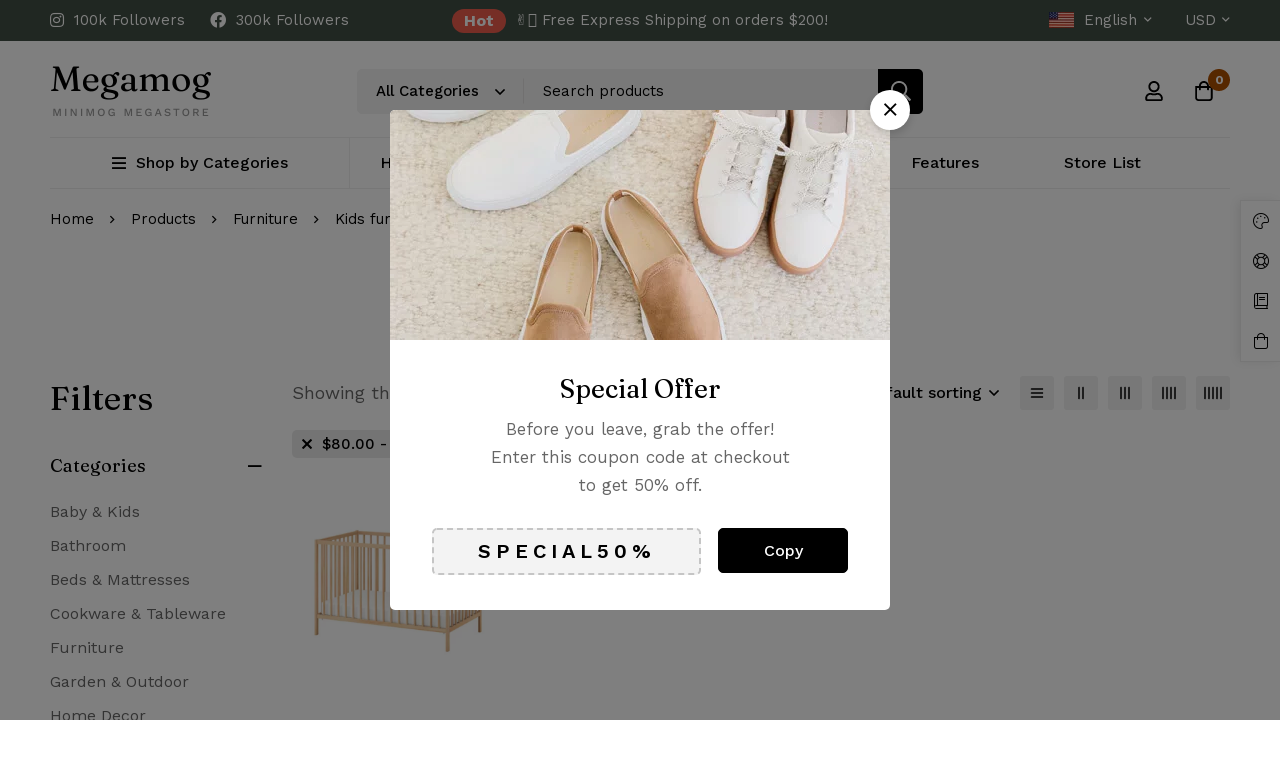

--- FILE ---
content_type: text/css
request_url: https://minimog-4437.kxcdn.com/megamog/wp-content/cache/autoptimize/3/css/autoptimize_single_e7a33732b54d2bf884c3b1dfc7b1597f.css?ver=1735284150
body_size: 1672
content:
.elementor-94 .elementor-element.elementor-element-f0fc31a>.elementor-container>.elementor-row{align-items:stretch}.elementor-94 .elementor-element.elementor-element-5287305>.elementor-widget-container{padding:0 0 20px}.elementor-94 .elementor-element.elementor-element-5287305 .tm-separator .inner{color:#eee;width:100%;height:1px}.elementor-94 .elementor-element.elementor-element-ab7c74b>.elementor-container>.elementor-row{align-items:stretch}.elementor-bc-flex-widget .elementor-94 .elementor-element.elementor-element-f3b2aae.elementor-column .elementor-widget-wrap{align-items:center}.elementor-94 .elementor-element.elementor-element-f3b2aae.elementor-column.elementor-element[data-element_type="column"]>.elementor-widget-wrap.elementor-element-populated{align-content:center;align-items:center}.elementor-94 .elementor-element.elementor-element-609c4ff>.elementor-widget-container{padding:0 20px 0 15px;border-style:solid;border-width:0 1px 0 0;border-color:#eee}.elementor-94 .elementor-element.elementor-element-609c4ff .elementor-widget-container{display:flex;justify-content:flex-start}body:not(.rtl) .elementor-94 .elementor-element.elementor-element-609c4ff .tm-image-box__image{margin:0 10px 0 0}body.rtl .elementor-94 .elementor-element.elementor-element-609c4ff .tm-image-box__image{margin:0 0 0 10px}.elementor-94 .elementor-element.elementor-element-609c4ff .tm-image-box__title{font-family:"Work Sans",Sans-serif;font-size:16px;font-weight:500}.elementor-bc-flex-widget .elementor-94 .elementor-element.elementor-element-54b4cd9.elementor-column .elementor-widget-wrap{align-items:center}.elementor-94 .elementor-element.elementor-element-54b4cd9.elementor-column.elementor-element[data-element_type="column"]>.elementor-widget-wrap.elementor-element-populated{align-content:center;align-items:center}.elementor-94 .elementor-element.elementor-element-2bfb145>.elementor-widget-container{padding:0 20px 0 0;border-style:solid;border-width:0 1px 0 0;border-color:#eee}.elementor-94 .elementor-element.elementor-element-2bfb145 .elementor-widget-container{display:flex;justify-content:flex-start}body:not(.rtl) .elementor-94 .elementor-element.elementor-element-2bfb145 .tm-image-box__image{margin:0 10px 0 0}body.rtl .elementor-94 .elementor-element.elementor-element-2bfb145 .tm-image-box__image{margin:0 0 0 10px}.elementor-94 .elementor-element.elementor-element-2bfb145 .tm-image-box__title{font-family:"Work Sans",Sans-serif;font-size:16px;font-weight:500}.elementor-bc-flex-widget .elementor-94 .elementor-element.elementor-element-83113c6.elementor-column .elementor-widget-wrap{align-items:center}.elementor-94 .elementor-element.elementor-element-83113c6.elementor-column.elementor-element[data-element_type="column"]>.elementor-widget-wrap.elementor-element-populated{align-content:center;align-items:center}.elementor-94 .elementor-element.elementor-element-c6ae58e>.elementor-widget-container{padding:0 20px 0 0;border-style:solid;border-width:0 1px 0 0;border-color:#eee}.elementor-94 .elementor-element.elementor-element-c6ae58e .elementor-widget-container{display:flex;justify-content:flex-start}body:not(.rtl) .elementor-94 .elementor-element.elementor-element-c6ae58e .tm-image-box__image{margin:0 10px 0 0}body.rtl .elementor-94 .elementor-element.elementor-element-c6ae58e .tm-image-box__image{margin:0 0 0 10px}.elementor-94 .elementor-element.elementor-element-c6ae58e .tm-image-box__title{font-family:"Work Sans",Sans-serif;font-size:16px;font-weight:500}.elementor-bc-flex-widget .elementor-94 .elementor-element.elementor-element-a12654c.elementor-column .elementor-widget-wrap{align-items:center}.elementor-94 .elementor-element.elementor-element-a12654c.elementor-column.elementor-element[data-element_type="column"]>.elementor-widget-wrap.elementor-element-populated{align-content:center;align-items:center}.elementor-94 .elementor-element.elementor-element-8602e39 .elementor-widget-container{display:flex;justify-content:flex-start}body:not(.rtl) .elementor-94 .elementor-element.elementor-element-8602e39 .tm-image-box__image{margin:0 10px 0 0}body.rtl .elementor-94 .elementor-element.elementor-element-8602e39 .tm-image-box__image{margin:0 0 0 10px}.elementor-94 .elementor-element.elementor-element-8602e39 .tm-image-box__title{font-family:"Work Sans",Sans-serif;font-size:16px;font-weight:500}.elementor-94 .elementor-element.elementor-element-eae667e>.elementor-widget-container{padding:20px 0 0}.elementor-94 .elementor-element.elementor-element-eae667e .tm-separator .inner{color:#eee;width:100%;height:1px}.elementor-94 .elementor-element.elementor-element-0dad5e0>.elementor-container>.elementor-row{align-items:stretch}.elementor-94 .elementor-element.elementor-element-0dad5e0{transition:background .3s,border .3s,border-radius .3s,box-shadow .3s;padding:67px 0 35px}.elementor-94 .elementor-element.elementor-element-0dad5e0>.elementor-background-overlay{transition:background .3s,border-radius .3s,opacity .3s}.elementor-94 .elementor-element.elementor-element-d43a1e3{order:2}.elementor-94 .elementor-element.elementor-element-d43a1e3 .tm-collapsible__title{font-family:"Work Sans",Sans-serif;font-size:16px;font-weight:500;text-transform:capitalize}.elementor-94 .elementor-element.elementor-element-cabcd22>.elementor-widget-container{margin:8px 0 0}.elementor-94 .elementor-element.elementor-element-cabcd22 .link{align-items:center}.elementor-94 .elementor-element.elementor-element-cabcd22 .elementor-widget-container{display:flex;justify-content:flex-start}.elementor-94 .elementor-element.elementor-element-cabcd22.minimog-list-layout-block .item+.item,.elementor-94 .elementor-element.elementor-element-cabcd22.minimog-list-layout-columns .item:nth-child(2)~.item{margin-top:0}.elementor-94 .elementor-element.elementor-element-cabcd22.minimog-list-layout-inline .item{margin-bottom:0}.elementor-94 .elementor-element.elementor-element-cabcd22 .text{font-size:16px;line-height:30px;color:#666}.elementor-94 .elementor-element.elementor-element-cabcd22 .text .stop-a{stop-color:#666}.elementor-94 .elementor-element.elementor-element-cabcd22 .text .stop-b{stop-color:#666}.elementor-94 .elementor-element.elementor-element-cabcd22 .link:hover .text{color:#000}.elementor-94 .elementor-element.elementor-element-cabcd22 .link:hover .text .stop-a{stop-color:#000}.elementor-94 .elementor-element.elementor-element-cabcd22 .link:hover .text .stop-b{stop-color:#000}.elementor-94 .elementor-element.elementor-element-e90f77e{order:3}.elementor-94 .elementor-element.elementor-element-e90f77e .tm-collapsible__title{font-family:"Work Sans",Sans-serif;font-size:16px;font-weight:500;text-transform:capitalize}.elementor-94 .elementor-element.elementor-element-24dcda0>.elementor-widget-container{margin:8px 0 0}.elementor-94 .elementor-element.elementor-element-24dcda0 .link{align-items:center}.elementor-94 .elementor-element.elementor-element-24dcda0 .elementor-widget-container{display:flex;justify-content:flex-start}.elementor-94 .elementor-element.elementor-element-24dcda0.minimog-list-layout-block .item+.item,.elementor-94 .elementor-element.elementor-element-24dcda0.minimog-list-layout-columns .item:nth-child(2)~.item{margin-top:0}.elementor-94 .elementor-element.elementor-element-24dcda0.minimog-list-layout-inline .item{margin-bottom:0}.elementor-94 .elementor-element.elementor-element-24dcda0 .text{font-size:16px;line-height:30px;color:#666}.elementor-94 .elementor-element.elementor-element-24dcda0 .text .stop-a{stop-color:#666}.elementor-94 .elementor-element.elementor-element-24dcda0 .text .stop-b{stop-color:#666}.elementor-94 .elementor-element.elementor-element-24dcda0 .link:hover .text{color:#000}.elementor-94 .elementor-element.elementor-element-24dcda0 .link:hover .text .stop-a{stop-color:#000}.elementor-94 .elementor-element.elementor-element-24dcda0 .link:hover .text .stop-b{stop-color:#000}.elementor-94 .elementor-element.elementor-element-9c2a8aa{order:4}.elementor-94 .elementor-element.elementor-element-9c2a8aa .tm-collapsible__title{font-family:"Work Sans",Sans-serif;font-size:16px;font-weight:500;text-transform:capitalize}.elementor-94 .elementor-element.elementor-element-8d3ece6>.elementor-widget-container{margin:8px 0 0}.elementor-94 .elementor-element.elementor-element-8d3ece6 .link{align-items:center}.elementor-94 .elementor-element.elementor-element-8d3ece6 .elementor-widget-container{display:flex;justify-content:flex-start}.elementor-94 .elementor-element.elementor-element-8d3ece6.minimog-list-layout-block .item+.item,.elementor-94 .elementor-element.elementor-element-8d3ece6.minimog-list-layout-columns .item:nth-child(2)~.item{margin-top:0}.elementor-94 .elementor-element.elementor-element-8d3ece6.minimog-list-layout-inline .item{margin-bottom:0}.elementor-94 .elementor-element.elementor-element-8d3ece6 .text{font-size:16px;line-height:30px;color:#666}.elementor-94 .elementor-element.elementor-element-8d3ece6 .text .stop-a{stop-color:#666}.elementor-94 .elementor-element.elementor-element-8d3ece6 .text .stop-b{stop-color:#666}.elementor-94 .elementor-element.elementor-element-8d3ece6 .link:hover .text{color:#000}.elementor-94 .elementor-element.elementor-element-8d3ece6 .link:hover .text .stop-a{stop-color:#000}.elementor-94 .elementor-element.elementor-element-8d3ece6 .link:hover .text .stop-b{stop-color:#000}.elementor-94 .elementor-element.elementor-element-d84317a{order:8}.elementor-94 .elementor-element.elementor-element-eea3148{order:9}.elementor-94 .elementor-element.elementor-element-bbf9291>.elementor-widget-container{margin:0 0 43px}.elementor-94 .elementor-element.elementor-element-bbf9291 .heading-primary{font-size:20px;text-transform:capitalize;line-height:1.3em}.elementor-94 .elementor-element.elementor-element-bbf9291 .heading-secondary{font-family:"Work Sans",Sans-serif;font-size:14px;font-weight:500;text-transform:uppercase;color:#999}.elementor-94 .elementor-element.elementor-element-bbf9291 .heading-secondary .stop-a{stop-color:#999}.elementor-94 .elementor-element.elementor-element-bbf9291 .heading-secondary .stop-b{stop-color:#999}.elementor-94 .elementor-element.elementor-element-bbf9291 .heading-secondary-wrap{margin-bottom:8px}.elementor-94 .elementor-element.elementor-element-6a60b67>.elementor-widget-container{margin:0 0 24px}.elementor-94 .elementor-element.elementor-element-6a60b67 .heading-primary{font-size:20px;text-transform:capitalize;line-height:1.3em}.elementor-94 .elementor-element.elementor-element-6a60b67 .heading-secondary{font-family:"Work Sans",Sans-serif;font-size:14px;font-weight:500;text-transform:uppercase;color:#999}.elementor-94 .elementor-element.elementor-element-6a60b67 .heading-secondary .stop-a{stop-color:#999}.elementor-94 .elementor-element.elementor-element-6a60b67 .heading-secondary .stop-b{stop-color:#999}.elementor-94 .elementor-element.elementor-element-6a60b67 .heading-secondary-wrap{margin-bottom:8px}.elementor-94 .elementor-element.elementor-element-22279de .tm-social-networks.layout-inline .item{margin-bottom:0;margin-left:15px;margin-right:15px}.elementor-94 .elementor-element.elementor-element-22279de .tm-social-networks.layout-list .item+.item{margin-top:0}.elementor-94 .elementor-element.elementor-element-22279de .tm-social-networks.layout-two-columns .item:nth-child(2)~.item{margin-top:0}.elementor-94 .elementor-element.elementor-element-22279de .tm-social-networks.layout-inline ul{margin:0 -15px}.elementor-94 .elementor-element.elementor-element-22279de .link-icon{font-size:16px}.elementor-94 .elementor-element.elementor-element-66c702f>.elementor-container>.elementor-row{align-items:center}.elementor-94 .elementor-element.elementor-element-66c702f{transition:background .3s,border .3s,border-radius .3s,box-shadow .3s;padding:35px 0}.elementor-94 .elementor-element.elementor-element-66c702f>.elementor-background-overlay{transition:background .3s,border-radius .3s,opacity .3s}.elementor-94 .elementor-element.elementor-element-a9bc753 .heading-description{font-size:15px;text-transform:capitalize;color:#666}.elementor-94 .elementor-element.elementor-element-a9bc753 .heading-description .stop-a{stop-color:#666}.elementor-94 .elementor-element.elementor-element-a9bc753 .heading-description .stop-b{stop-color:#666}.elementor-94 .elementor-element.elementor-element-aee23f6 .tm-modern-image .minimog-box{justify-content:flex-end}@media(max-width:1199px){.elementor-94 .elementor-element.elementor-element-0dad5e0{padding:60px 0 30px}.elementor-94 .elementor-element.elementor-element-d84317a{order:9}.elementor-94 .elementor-element.elementor-element-eea3148{order:6}.elementor-94 .elementor-element.elementor-element-22279de .tm-social-networks.layout-inline .item{margin-left:12px;margin-right:12px}.elementor-94 .elementor-element.elementor-element-22279de .tm-social-networks.layout-inline ul{margin:0 -12px}.elementor-94 .elementor-element.elementor-element-22279de .link-icon{font-size:18px}.elementor-94 .elementor-element.elementor-element-66c702f{padding:25px 0 26px}}@media(max-width:991px){.elementor-94 .elementor-element.elementor-element-f3b2aae>.elementor-element-populated{margin:0 0 20px;--e-column-margin-right:0px;--e-column-margin-left:0px}.elementor-94 .elementor-element.elementor-element-609c4ff>.elementor-widget-container{padding:0 20px 0 0}.elementor-94 .elementor-element.elementor-element-54b4cd9>.elementor-element-populated{margin:0 0 20px;--e-column-margin-right:0px;--e-column-margin-left:0px}.elementor-94 .elementor-element.elementor-element-2bfb145>.elementor-widget-container{border-width:0}.elementor-94 .elementor-element.elementor-element-d43a1e3>.elementor-element-populated{margin:0 0 30px;--e-column-margin-right:0px;--e-column-margin-left:0px}.elementor-94 .elementor-element.elementor-element-e90f77e>.elementor-element-populated{margin:0 0 30px;--e-column-margin-right:0px;--e-column-margin-left:0px}.elementor-94 .elementor-element.elementor-element-eea3148{order:4}.elementor-94 .elementor-element.elementor-element-eea3148>.elementor-element-populated{margin:0 0 30px;--e-column-margin-right:0px;--e-column-margin-left:0px}.elementor-94 .elementor-element.elementor-element-bbf9291>.elementor-widget-container{margin:0 0 30px}.elementor-94 .elementor-element.elementor-element-6a60b67>.elementor-widget-container{margin:0 0 30px}}@media(max-width:767px){body:not(.rtl) .elementor-94 .elementor-element.elementor-element-609c4ff .tm-image-box__image{margin:0 0 10px}body.rtl .elementor-94 .elementor-element.elementor-element-609c4ff .tm-image-box__image{margin:0 0 10px}.elementor-94 .elementor-element.elementor-element-2bfb145>.elementor-widget-container{padding:0}body:not(.rtl) .elementor-94 .elementor-element.elementor-element-2bfb145 .tm-image-box__image{margin:0 0 10px}body.rtl .elementor-94 .elementor-element.elementor-element-2bfb145 .tm-image-box__image{margin:0 0 10px}body:not(.rtl) .elementor-94 .elementor-element.elementor-element-c6ae58e .tm-image-box__image{margin:0 0 10px}body.rtl .elementor-94 .elementor-element.elementor-element-c6ae58e .tm-image-box__image{margin:0 0 10px}body:not(.rtl) .elementor-94 .elementor-element.elementor-element-8602e39 .tm-image-box__image{margin:0 0 10px}body.rtl .elementor-94 .elementor-element.elementor-element-8602e39 .tm-image-box__image{margin:0 0 10px}}@media(max-width:575px){.elementor-94 .elementor-element.elementor-element-609c4ff>.elementor-widget-container{padding:0;border-width:0}.elementor-94 .elementor-element.elementor-element-c6ae58e>.elementor-widget-container{padding:0;border-width:0}.elementor-94 .elementor-element.elementor-element-0dad5e0{padding:40px 0 0}.elementor-94 .elementor-element.elementor-element-d43a1e3>.elementor-element-populated{margin:0 0 15px;--e-column-margin-right:0px;--e-column-margin-left:0px}.elementor-94 .elementor-element.elementor-element-cabcd22>.elementor-widget-container{margin:3px 0 0}.elementor-94 .elementor-element.elementor-element-e90f77e>.elementor-element-populated{margin:0 0 15px;--e-column-margin-right:0px;--e-column-margin-left:0px}.elementor-94 .elementor-element.elementor-element-24dcda0>.elementor-widget-container{margin:3px 0 0}.elementor-94 .elementor-element.elementor-element-9c2a8aa>.elementor-element-populated{margin:0 0 15px;--e-column-margin-right:0px;--e-column-margin-left:0px}.elementor-94 .elementor-element.elementor-element-8d3ece6>.elementor-widget-container{margin:3px 0 0}.elementor-94 .elementor-element.elementor-element-eea3148{order:1}.elementor-94 .elementor-element.elementor-element-bbf9291>.elementor-widget-container{margin:0 0 20px}.elementor-94 .elementor-element.elementor-element-bbf9291 .heading-secondary-wrap{margin-bottom:5px}.elementor-94 .elementor-element.elementor-element-6a60b67>.elementor-widget-container{margin:0 0 20px}.elementor-94 .elementor-element.elementor-element-6a60b67 .heading-secondary-wrap{margin-bottom:5px}.elementor-94 .elementor-element.elementor-element-50db27a{order:2}.elementor-94 .elementor-element.elementor-element-a9bc753{text-align:start}.elementor-94 .elementor-element.elementor-element-aee23f6>.elementor-widget-container{margin:0 0 20px}.elementor-94 .elementor-element.elementor-element-aee23f6 .tm-modern-image .minimog-box{justify-content:flex-start}}@media(max-width:360px){.elementor-94 .elementor-element.elementor-element-83113c6>.elementor-element-populated{margin:0 0 20px;--e-column-margin-right:0px;--e-column-margin-left:0px}}@media(max-width:1199px) and (min-width:361px){.elementor-94 .elementor-element.elementor-element-d43a1e3{width:25%}.elementor-94 .elementor-element.elementor-element-e90f77e{width:25%}.elementor-94 .elementor-element.elementor-element-9c2a8aa{width:25%}.elementor-94 .elementor-element.elementor-element-d84317a{width:100%}.elementor-94 .elementor-element.elementor-element-eea3148{width:25%}}@media(max-width:991px) and (min-width:361px){.elementor-94 .elementor-element.elementor-element-f3b2aae{width:50%}.elementor-94 .elementor-element.elementor-element-54b4cd9{width:50%}.elementor-94 .elementor-element.elementor-element-83113c6{width:50%}.elementor-94 .elementor-element.elementor-element-a12654c{width:50%}.elementor-94 .elementor-element.elementor-element-d43a1e3{width:50%}.elementor-94 .elementor-element.elementor-element-e90f77e{width:50%}.elementor-94 .elementor-element.elementor-element-9c2a8aa{width:50%}.elementor-94 .elementor-element.elementor-element-eea3148{width:50%}}@media(max-width:575px) and (min-width:361px){.elementor-94 .elementor-element.elementor-element-d43a1e3{width:100%}.elementor-94 .elementor-element.elementor-element-e90f77e{width:100%}.elementor-94 .elementor-element.elementor-element-9c2a8aa{width:100%}.elementor-94 .elementor-element.elementor-element-d84317a{width:100%}.elementor-94 .elementor-element.elementor-element-eea3148{width:100%}.elementor-94 .elementor-element.elementor-element-50db27a{width:100%}.elementor-94 .elementor-element.elementor-element-b4c7649{width:100%}}@media(min-width:1600px){.elementor-94 .elementor-element.elementor-element-d43a1e3{width:22%}.elementor-94 .elementor-element.elementor-element-e90f77e{width:22%}.elementor-94 .elementor-element.elementor-element-9c2a8aa{width:22%}.elementor-94 .elementor-element.elementor-element-d84317a{width:14%}.elementor-94 .elementor-element.elementor-element-eea3148{width:20%}}

--- FILE ---
content_type: text/css
request_url: https://minimog-4437.kxcdn.com/megamog/wp-content/themes/minimog/assets/css/dokan/frontend.min.css?ver=3.6.1
body_size: 20158
content:
@charset "UTF-8";.dokan-follow-store-button.dokan-follow-store-button-working:after,.dokan-product-listing .dokan-product-listing-area table.product-listing-table span.earning-info:before,.dokan-product-listing .dokan-product-listing-area table.product-listing-table span.product-type.downloadable:before,.dokan-product-listing .dokan-product-listing-area table.product-listing-table span.product-type.simple:before,.dokan-product-listing .dokan-product-listing-area table.product-listing-table span.product-type.variable:before,.dokan-product-listing .dokan-product-listing-area table.product-listing-table span.product-type.virtual:before,.dokan-product-listing .dokan-product-listing-area table.product-listing-table span.product-type:before,.minimog-store-list .store-badges>div:before,table.dokan-table .toggle-row:before{-moz-osx-font-smoothing:grayscale;-webkit-font-smoothing:antialiased;display:inline-block;font-style:normal;font-variant:normal;text-rendering:auto;line-height:1;font-family:"Font Awesome 5 Pro";font-weight:900}.mfp-close:before{-moz-osx-font-smoothing:grayscale;-webkit-font-smoothing:antialiased;display:inline-block;font-style:normal;font-variant:normal;text-rendering:auto;line-height:1;font-family:"Font Awesome 5 Pro";font-weight:300}.dokan-spinner{position:absolute;width:20px;height:20px;background:url(../../dokan/spinner-2x.gif) 50% no-repeat;z-index:99;background-size:20px}.dokan-close{float:right;font-weight:700;line-height:1;color:#000;text-shadow:0 1px 0 #fff;opacity:.2}.dokan-close:focus,.dokan-close:hover{color:#000;text-decoration:none;cursor:pointer;opacity:.5}button.dokan-close{padding:0;cursor:pointer;background:transparent;border:0;-webkit-appearance:none}.dokan-alert{padding:15px;margin-bottom:20px;border:1px solid transparent;border-radius:4px}.dokan-alert h4{margin-top:0;color:inherit}.dokan-alert .dokan-alert-link{font-weight:700}.dokan-alert>p,.dokan-alert>ul{margin-bottom:0!important}.dokan-alert>p+p{margin-top:5px}.dokan-alert-dismissable,.dokan-alert-dismissible{padding-right:35px}.dokan-alert-dismissable .close,.dokan-alert-dismissible .close{position:relative;top:-2px;right:-21px;color:inherit}.dokan-alert-success{background-color:#dff0d8;border-color:#d6e9c6;color:#3c763d}.dokan-alert-success hr{border-top-color:#c9e2b3}.dokan-alert-success .dokan-alert-link{color:#2b542c}.dokan-alert-info{background-color:#d9edf7;border-color:#bce8f1;color:#31708f}.dokan-alert-info hr{border-top-color:#a6e1ec}.dokan-alert-info .dokan-alert-link{color:#245269}.dokan-alert-warning{background-color:#fcf8e3;border-color:#faebcc;color:#8a6d3b}.dokan-alert-warning hr{border-top-color:#f7e1b5}.dokan-alert-warning .dokan-alert-link{color:#66512c}.dokan-alert-danger{background-color:#f2dede;border-color:#ebccd1;color:#a94442}.dokan-alert-danger hr{border-top-color:#e4b9c0}.dokan-alert-danger .dokan-alert-link{color:#843534}.tooltip{position:absolute;z-index:9999;display:block;visibility:visible;line-height:1.3;opacity:0;filter:alpha(opacity=0)}.tooltip.in{opacity:.9}.tooltip.top{margin-top:-3px;padding:5px 0}.tooltip.right{margin-left:3px;padding:0 5px}.tooltip.bottom{margin-top:3px;padding:5px 0}.tooltip.left{margin-left:-3px;padding:0 5px}.tooltip-inner{max-width:200px;padding:10px!important;color:#fff;text-align:center;text-decoration:none;background-color:#000;border-radius:4px;font-weight:400!important}.tooltip-arrow{position:absolute;width:0;height:0;border-color:transparent;border-style:solid}.tooltip.top .tooltip-arrow{bottom:0;left:50%;margin-left:-5px;border-width:5px 5px 0;border-top-color:#000}.tooltip.top-left .tooltip-arrow{bottom:0;left:5px;border-width:5px 5px 0;border-top-color:#000}.tooltip.top-right .tooltip-arrow{bottom:0;right:5px;border-width:5px 5px 0;border-top-color:#000}.tooltip.right .tooltip-arrow{top:50%;left:0;margin-top:-5px;border-width:5px 5px 5px 0;border-right-color:#000}.tooltip.left .tooltip-arrow{top:50%;right:0;margin-top:-5px;border-width:5px 0 5px 5px;border-left-color:#000}.tooltip.bottom .tooltip-arrow{top:0;left:50%;margin-left:-5px;border-width:0 5px 5px;border-bottom-color:#000}.tooltip.bottom-left .tooltip-arrow{top:0;left:5px;border-width:0 5px 5px;border-bottom-color:#000}.tooltip.bottom-right .tooltip-arrow{top:0;right:5px;border-width:0 5px 5px;border-bottom-color:#000}.dokan-form-container label{display:inline-block;max-width:100%;margin-bottom:5px}.dokan-checkbox-inline+.dokan-checkbox-inline,.dokan-radio-inline+.dokan-radio-inline{margin-left:10px;margin-top:0}.dokan-form-group{margin-bottom:15px}.dokan-input-group{position:relative;display:table;border-collapse:separate}.dokan-input-group[class*=col-]{float:none;padding-left:0;padding-right:0}.dokan-input-group .dokan-form-control{position:relative;z-index:2;float:left;width:100%;margin-bottom:0}.dokan-input-group-addon,.dokan-input-group-btn,.dokan-input-group .form-control{display:table-cell}.dokan-input-group-addon:not(:first-child):not(:last-child),.dokan-input-group-btn:not(:first-child):not(:last-child),.dokan-input-group .form-control:not(:first-child):not(:last-child){border-radius:0}.dokan-input-group-addon,.dokan-input-group-btn{width:1%;white-space:nowrap;vertical-align:middle}.dokan-input-group-addon{padding:6px 12px;font-weight:400;line-height:1;color:#555;text-align:center;background-color:#eee;border:1px solid #ededed;border-radius:4px}.dokan-input-group-addon input[type=checkbox],.dokan-input-group-addon input[type=radio]{margin-top:0}.dokan-input-group-addon:first-child,.dokan-input-group-btn:first-child>.btn,.dokan-input-group-btn:first-child>.btn-group>.btn,.dokan-input-group-btn:first-child>.dropdown-toggle,.dokan-input-group-btn:last-child>.btn-group:not(:last-child)>.btn,.dokan-input-group-btn:last-child>.btn:not(:last-child):not(.dropdown-toggle),.dokan-input-group .dokan-form-control:first-child{border-bottom-right-radius:0;border-top-right-radius:0}.dokan-input-group-addon:first-child{border-right:0}.dokan-input-group-addon:last-child,.dokan-input-group-btn:first-child>.btn-group:not(:first-child)>.btn,.dokan-input-group-btn:first-child>.btn:not(:first-child),.dokan-input-group-btn:last-child>.btn,.dokan-input-group-btn:last-child>.btn-group>.btn,.dokan-input-group-btn:last-child>.dropdown-toggle,.dokan-input-group .dokan-form-control:last-child{border-bottom-left-radius:0;border-top-left-radius:0}.dokan-input-group-addon:last-child{border-left:0}.dokan-input-group-btn{position:relative;font-size:0;white-space:nowrap}.dokan-input-group-btn>.btn{position:relative}.dokan-input-group-btn>.btn+.btn{margin-left:-1px}.dokan-input-group-btn>.btn:active,.dokan-input-group-btn>.btn:focus,.dokan-input-group-btn>.btn:hover{z-index:2}.dokan-input-group-btn:first-child>.btn,.dokan-input-group-btn:first-child>.btn-group{margin-right:-1px}.dokan-input-group-btn:last-child>.btn,.dokan-input-group-btn:last-child>.btn-group{margin-left:-1px}.dokan-form-horizontal{text-align:center}.dokan-form-horizontal label{display:inline-block;max-width:100%;margin-bottom:5px}.dokan-form-horizontal .dokan-form-group:after,.dokan-form-horizontal .dokan-form-group:before{display:table;content:" "}.dokan-form-horizontal .dokan-form-group:after{clear:both}.dokan-control-label{font-weight:500;color:var(--minimog-color-heading)}.dokan-form-horizontal .dokan-control-label{text-align:right;margin-bottom:0;margin-top:0;padding-right:15px}@media (max-width:430px){.dokan-form-horizontal .dokan-control-label{text-align:left}}.dokan-row{margin-right:-15px;margin-left:-15px}.dokan-w1{width:8.33333333%;float:left}.dokan-w2{width:16.66666667%;float:left}.dokan-w3{width:25%;float:left}.dokan-w4{width:33.33333333%;float:left}.dokan-w5{width:41.66666667%;float:left}.dokan-w6{width:50%;float:left}.dokan-w7{width:63%;float:left}.dokan-w8{width:58.33333333%;float:left}.dokan-w9{width:75%;float:left}.dokan-w10{width:83.33333333%;float:left}.dokan-w11{width:91.66666667%;float:left}.dokan-w12{width:100%;float:left}.dokan-text-left{text-align:left}.dokan-text-right{text-align:right}@media (max-width:430px){.dokan-w3,.dokan-w4,.dokan-w5,.dokan-w6,.dokan-w7,.dokan-w8,.dokan-w9,.dokan-w10,.dokan-w11{width:100%!important}}.woocommerce .form-row.has-error{background-color:#ffe5e5;padding:10px;border-radius:3px}.woocommerce form.register.dokan-vendor-register{border:none;padding:0}.woocommerce form.register.dokan-vendor-register .name-field{display:-webkit-box;display:-webkit-flex;display:-ms-flexbox;display:flex;-webkit-box-pack:justify;-webkit-justify-content:space-between;-ms-flex-pack:justify;justify-content:space-between}.woocommerce form.register.dokan-vendor-register .name-field p{width:48%}.wp-editor-wrap{border:1px solid #ededed}.dokan-error,.dokan-info,.dokan-message{padding:15px 15px 15px 50px;margin:5px 0 15px;position:relative;background:#fff;border-bottom:1px solid #ededed;border-left:1px solid #ededed;border-right:1px solid #ededed;border-radius:4px}.dokan-error:before,.dokan-info:before,.dokan-message:before{position:absolute;top:0;left:15px;padding-top:15px;font-family:sans-serif;color:#fff;width:20px;border-bottom-left-radius:4px;border-bottom-right-radius:4px;text-align:center}.dokan-message{border-top:3px solid #8fae1b}.dokan-message:before{background-color:#8fae1b;content:"\2713"}.dokan-info{border-top:3px solid #109ae7}.dokan-info:before{background-color:#109ae7;content:"\2713";content:"i";font-family:Times,Georgia,serif;font-style:italic}.dokan-error{border-top:3px solid #b81c23}.dokan-error:before{background-color:#b81c23;content:"\00d7";font-weight:700}ul.dokan_tabs{border-bottom:1px solid #ededed;margin-bottom:20px;line-height:24px}ul.dokan_tabs>li{margin-bottom:-1px!important}ul.dokan_tabs li{display:inline-block;margin-right:5px!important;border:1px solid #ededed;border-bottom:none}ul.dokan_tabs li:first-child{margin-left:10px}ul.dokan_tabs li a{display:block;padding:6px 8px!important}ul.dokan_tabs li a:hover{background-color:#eee}ul.dokan_tabs li.dokan-hide{display:none}ul.dokan_tabs li.active{border-bottom:1px solid #fff!important}.dokan-btn,a.dokan-btn,input[type=submit].dokan-btn{-webkit-transition:all .25s cubic-bezier(.645,.045,.355,1);transition:all .25s cubic-bezier(.645,.045,.355,1);display:inline-block;padding:0 35px;height:45px;line-height:43px;outline:none;color:var(--minimog-color-button-text);border:1px solid var(--minimog-color-button-border);background-color:var(--minimog-color-button-background);border-radius:var(--minimog-button-rounded);font-family:var(--minimog-typography-button-font-family);font-size:var(--minimog-typography-button-font-size);font-weight:var(--minimog-typography-button-font-weight);letter-spacing:var(--minimog-typography-button-letter-spacing);text-transform:var(--minimog-typography-button-text-transform);cursor:pointer;text-align:center;-webkit-user-select:none;-moz-user-select:none;-ms-user-select:none;user-select:none;box-shadow:none}.dokan-btn:focus,a.dokan-btn:focus,input[type=submit].dokan-btn:focus{outline:none}.dokan-btn.disabled,.dokan-btn[disabled],a.dokan-btn.disabled,a.dokan-btn[disabled],input[type=submit].dokan-btn.disabled,input[type=submit].dokan-btn[disabled]{cursor:not-allowed;background-color:var(--minimog-color-button-background)!important;border-color:var(--minimog-color-button-border)!important;color:var(--minimog-color-button-text)!important;box-shadow:none!important}.dokan-btn:hover,a.dokan-btn:hover,input[type=submit].dokan-btn:hover{color:var(--minimog-color-button-hover-text);border-color:var(--minimog-color-button-hover-border);background-color:var(--minimog-color-button-hover-background);box-shadow:0 0 0 .2rem var(--minimog-color-button-hover-background)}.dokan-btn-theme,a.dokan-btn-theme,input[type=submit].dokan-btn-theme{color:var(--minimog-color-button-text);background-color:var(--minimog-color-button-background);border-color:var(--minimog-color-button-border)}.dokan-btn-theme.active,.dokan-btn-theme:active,.dokan-btn-theme:focus,.dokan-btn-theme:hover,.open .dropdown-toggle.dokan-btn-theme,.open .dropdown-togglea.dokan-btn-theme,.open .dropdown-toggleinput[type=submit].dokan-btn-theme,a.dokan-btn-theme.active,a.dokan-btn-theme:active,a.dokan-btn-theme:focus,a.dokan-btn-theme:hover,input[type=submit].dokan-btn-theme.active,input[type=submit].dokan-btn-theme:active,input[type=submit].dokan-btn-theme:focus,input[type=submit].dokan-btn-theme:hover{color:var(--minimog-color-button-hover-text);background-color:var(--minimog-color-button-hover-background);border-color:var(--minimog-color-button-hover-border);box-shadow:0 0 0 .2rem var(--minimog-color-button-hover-background)}.dokan-btn-theme.active,.dokan-btn-theme:active,.open .dropdown-toggle.dokan-btn-theme,.open .dropdown-togglea.dokan-btn-theme,.open .dropdown-toggleinput[type=submit].dokan-btn-theme,a.dokan-btn-theme.active,a.dokan-btn-theme:active,input[type=submit].dokan-btn-theme.active,input[type=submit].dokan-btn-theme:active{background-image:none}.dokan-btn-theme.disabled,.dokan-btn-theme.disabled.active,.dokan-btn-theme.disabled:active,.dokan-btn-theme.disabled:focus,.dokan-btn-theme.disabled:hover,.dokan-btn-theme[disabled],.dokan-btn-theme[disabled].active,.dokan-btn-theme[disabled]:active,.dokan-btn-theme[disabled]:focus,.dokan-btn-theme[disabled]:hover,a.dokan-btn-theme.disabled,a.dokan-btn-theme.disabled.active,a.dokan-btn-theme.disabled:active,a.dokan-btn-theme.disabled:focus,a.dokan-btn-theme.disabled:hover,a.dokan-btn-theme[disabled],a.dokan-btn-theme[disabled].active,a.dokan-btn-theme[disabled]:active,a.dokan-btn-theme[disabled]:focus,a.dokan-btn-theme[disabled]:hover,fieldset[disabled] .dokan-btn-theme,fieldset[disabled] .dokan-btn-theme.active,fieldset[disabled] .dokan-btn-theme:active,fieldset[disabled] .dokan-btn-theme:focus,fieldset[disabled] .dokan-btn-theme:hover,fieldset[disabled] a.dokan-btn-theme,fieldset[disabled] a.dokan-btn-theme.active,fieldset[disabled] a.dokan-btn-theme:active,fieldset[disabled] a.dokan-btn-theme:focus,fieldset[disabled] a.dokan-btn-theme:hover,fieldset[disabled] input[type=submit].dokan-btn-theme,fieldset[disabled] input[type=submit].dokan-btn-theme.active,fieldset[disabled] input[type=submit].dokan-btn-theme:active,fieldset[disabled] input[type=submit].dokan-btn-theme:focus,fieldset[disabled] input[type=submit].dokan-btn-theme:hover,input[type=submit].dokan-btn-theme.disabled,input[type=submit].dokan-btn-theme.disabled.active,input[type=submit].dokan-btn-theme.disabled:active,input[type=submit].dokan-btn-theme.disabled:focus,input[type=submit].dokan-btn-theme.disabled:hover,input[type=submit].dokan-btn-theme[disabled],input[type=submit].dokan-btn-theme[disabled].active,input[type=submit].dokan-btn-theme[disabled]:active,input[type=submit].dokan-btn-theme[disabled]:focus,input[type=submit].dokan-btn-theme[disabled]:hover{background-color:#f37655;border-color:#f37655}.dokan-btn-theme .badge,a.dokan-btn-theme .badge,input[type=submit].dokan-btn-theme .badge{color:var(--minimog-color-primary);background-color:#fff}.dokan-btn-success,a.dokan-btn-success,input[type=submit].dokan-btn-success{color:#fff;background-color:#5cb85c;border-color:#4cae4c}.dokan-btn-success.active,.dokan-btn-success:active,.dokan-btn-success:focus,.dokan-btn-success:hover,.open .dropdown-toggle.dokan-btn-success,.open .dropdown-togglea.dokan-btn-success,.open .dropdown-toggleinput[type=submit].dokan-btn-success,a.dokan-btn-success.active,a.dokan-btn-success:active,a.dokan-btn-success:focus,a.dokan-btn-success:hover,input[type=submit].dokan-btn-success.active,input[type=submit].dokan-btn-success:active,input[type=submit].dokan-btn-success:focus,input[type=submit].dokan-btn-success:hover{color:#fff;background-color:#47a447;border-color:#398439}.dokan-btn-success.active,.dokan-btn-success:active,.open .dropdown-toggle.dokan-btn-success,.open .dropdown-togglea.dokan-btn-success,.open .dropdown-toggleinput[type=submit].dokan-btn-success,a.dokan-btn-success.active,a.dokan-btn-success:active,input[type=submit].dokan-btn-success.active,input[type=submit].dokan-btn-success:active{background-image:none}.dokan-btn-success.disabled,.dokan-btn-success.disabled.active,.dokan-btn-success.disabled:active,.dokan-btn-success.disabled:focus,.dokan-btn-success.disabled:hover,.dokan-btn-success[disabled],.dokan-btn-success[disabled].active,.dokan-btn-success[disabled]:active,.dokan-btn-success[disabled]:focus,.dokan-btn-success[disabled]:hover,a.dokan-btn-success.disabled,a.dokan-btn-success.disabled.active,a.dokan-btn-success.disabled:active,a.dokan-btn-success.disabled:focus,a.dokan-btn-success.disabled:hover,a.dokan-btn-success[disabled],a.dokan-btn-success[disabled].active,a.dokan-btn-success[disabled]:active,a.dokan-btn-success[disabled]:focus,a.dokan-btn-success[disabled]:hover,fieldset[disabled] .dokan-btn-success,fieldset[disabled] .dokan-btn-success.active,fieldset[disabled] .dokan-btn-success:active,fieldset[disabled] .dokan-btn-success:focus,fieldset[disabled] .dokan-btn-success:hover,fieldset[disabled] a.dokan-btn-success,fieldset[disabled] a.dokan-btn-success.active,fieldset[disabled] a.dokan-btn-success:active,fieldset[disabled] a.dokan-btn-success:focus,fieldset[disabled] a.dokan-btn-success:hover,fieldset[disabled] input[type=submit].dokan-btn-success,fieldset[disabled] input[type=submit].dokan-btn-success.active,fieldset[disabled] input[type=submit].dokan-btn-success:active,fieldset[disabled] input[type=submit].dokan-btn-success:focus,fieldset[disabled] input[type=submit].dokan-btn-success:hover,input[type=submit].dokan-btn-success.disabled,input[type=submit].dokan-btn-success.disabled.active,input[type=submit].dokan-btn-success.disabled:active,input[type=submit].dokan-btn-success.disabled:focus,input[type=submit].dokan-btn-success.disabled:hover,input[type=submit].dokan-btn-success[disabled],input[type=submit].dokan-btn-success[disabled].active,input[type=submit].dokan-btn-success[disabled]:active,input[type=submit].dokan-btn-success[disabled]:focus,input[type=submit].dokan-btn-success[disabled]:hover{background-color:#80c780;border-color:#6ec06e}.dokan-btn-success .badge,a.dokan-btn-success .badge,input[type=submit].dokan-btn-success .badge{color:#5cb85c;background-color:#fff}.dokan-btn-default,a.dokan-btn-default,input[type=submit].dokan-btn-default{color:#333;background-color:#fff;border-color:#ccc}.dokan-btn-default.active,.dokan-btn-default:active,.dokan-btn-default:focus,.dokan-btn-default:hover,.open .dropdown-toggle.dokan-btn-default,.open .dropdown-togglea.dokan-btn-default,.open .dropdown-toggleinput[type=submit].dokan-btn-default,a.dokan-btn-default.active,a.dokan-btn-default:active,a.dokan-btn-default:focus,a.dokan-btn-default:hover,input[type=submit].dokan-btn-default.active,input[type=submit].dokan-btn-default:active,input[type=submit].dokan-btn-default:focus,input[type=submit].dokan-btn-default:hover{color:#333;background-color:#ebebeb;border-color:#adadad}.dokan-btn-default.active,.dokan-btn-default:active,.open .dropdown-toggle.dokan-btn-default,.open .dropdown-togglea.dokan-btn-default,.open .dropdown-toggleinput[type=submit].dokan-btn-default,a.dokan-btn-default.active,a.dokan-btn-default:active,input[type=submit].dokan-btn-default.active,input[type=submit].dokan-btn-default:active{background-image:none}.dokan-btn-default.disabled,.dokan-btn-default.disabled.active,.dokan-btn-default.disabled:active,.dokan-btn-default.disabled:focus,.dokan-btn-default.disabled:hover,.dokan-btn-default[disabled],.dokan-btn-default[disabled].active,.dokan-btn-default[disabled]:active,.dokan-btn-default[disabled]:focus,.dokan-btn-default[disabled]:hover,a.dokan-btn-default.disabled,a.dokan-btn-default.disabled.active,a.dokan-btn-default.disabled:active,a.dokan-btn-default.disabled:focus,a.dokan-btn-default.disabled:hover,a.dokan-btn-default[disabled],a.dokan-btn-default[disabled].active,a.dokan-btn-default[disabled]:active,a.dokan-btn-default[disabled]:focus,a.dokan-btn-default[disabled]:hover,fieldset[disabled] .dokan-btn-default,fieldset[disabled] .dokan-btn-default.active,fieldset[disabled] .dokan-btn-default:active,fieldset[disabled] .dokan-btn-default:focus,fieldset[disabled] .dokan-btn-default:hover,fieldset[disabled] a.dokan-btn-default,fieldset[disabled] a.dokan-btn-default.active,fieldset[disabled] a.dokan-btn-default:active,fieldset[disabled] a.dokan-btn-default:focus,fieldset[disabled] a.dokan-btn-default:hover,fieldset[disabled] input[type=submit].dokan-btn-default,fieldset[disabled] input[type=submit].dokan-btn-default.active,fieldset[disabled] input[type=submit].dokan-btn-default:active,fieldset[disabled] input[type=submit].dokan-btn-default:focus,fieldset[disabled] input[type=submit].dokan-btn-default:hover,input[type=submit].dokan-btn-default.disabled,input[type=submit].dokan-btn-default.disabled.active,input[type=submit].dokan-btn-default.disabled:active,input[type=submit].dokan-btn-default.disabled:focus,input[type=submit].dokan-btn-default.disabled:hover,input[type=submit].dokan-btn-default[disabled],input[type=submit].dokan-btn-default[disabled].active,input[type=submit].dokan-btn-default[disabled]:active,input[type=submit].dokan-btn-default[disabled]:focus,input[type=submit].dokan-btn-default[disabled]:hover{background-color:#fff;border-color:#e6e6e6}.dokan-btn-default .badge,a.dokan-btn-default .badge,input[type=submit].dokan-btn-default .badge{color:#fff;background-color:#fff}.dokan-btn-danger,a.dokan-btn-danger,input[type=submit].dokan-btn-danger{--minimog-color-button-text:#fff;--minimog-color-button-background:#dc3131;--minimog-color-button-border:#dc3131;--minimog-color-button-hover-text:#fff;--minimog-color-button-hover-background:#dc3131;--minimog-color-button-hover-border:#dc3131}.dokan-btn-danger.active,.dokan-btn-danger:active,.dokan-btn-danger:focus,.dokan-btn-danger:hover,.open .dropdown-toggle.dokan-btn-danger,.open .dropdown-togglea.dokan-btn-danger,.open .dropdown-toggleinput[type=submit].dokan-btn-danger,a.dokan-btn-danger.active,a.dokan-btn-danger:active,a.dokan-btn-danger:focus,a.dokan-btn-danger:hover,input[type=submit].dokan-btn-danger.active,input[type=submit].dokan-btn-danger:active,input[type=submit].dokan-btn-danger:focus,input[type=submit].dokan-btn-danger:hover{color:#fff;background-color:#d2322d;border-color:#ac2925}.dokan-btn-danger.active,.dokan-btn-danger:active,.open .dropdown-toggle.dokan-btn-danger,.open .dropdown-togglea.dokan-btn-danger,.open .dropdown-toggleinput[type=submit].dokan-btn-danger,a.dokan-btn-danger.active,a.dokan-btn-danger:active,input[type=submit].dokan-btn-danger.active,input[type=submit].dokan-btn-danger:active{background-image:none}.dokan-btn-danger.disabled,.dokan-btn-danger.disabled.active,.dokan-btn-danger.disabled:active,.dokan-btn-danger.disabled:focus,.dokan-btn-danger.disabled:hover,.dokan-btn-danger[disabled],.dokan-btn-danger[disabled].active,.dokan-btn-danger[disabled]:active,.dokan-btn-danger[disabled]:focus,.dokan-btn-danger[disabled]:hover,a.dokan-btn-danger.disabled,a.dokan-btn-danger.disabled.active,a.dokan-btn-danger.disabled:active,a.dokan-btn-danger.disabled:focus,a.dokan-btn-danger.disabled:hover,a.dokan-btn-danger[disabled],a.dokan-btn-danger[disabled].active,a.dokan-btn-danger[disabled]:active,a.dokan-btn-danger[disabled]:focus,a.dokan-btn-danger[disabled]:hover,fieldset[disabled] .dokan-btn-danger,fieldset[disabled] .dokan-btn-danger.active,fieldset[disabled] .dokan-btn-danger:active,fieldset[disabled] .dokan-btn-danger:focus,fieldset[disabled] .dokan-btn-danger:hover,fieldset[disabled] a.dokan-btn-danger,fieldset[disabled] a.dokan-btn-danger.active,fieldset[disabled] a.dokan-btn-danger:active,fieldset[disabled] a.dokan-btn-danger:focus,fieldset[disabled] a.dokan-btn-danger:hover,fieldset[disabled] input[type=submit].dokan-btn-danger,fieldset[disabled] input[type=submit].dokan-btn-danger.active,fieldset[disabled] input[type=submit].dokan-btn-danger:active,fieldset[disabled] input[type=submit].dokan-btn-danger:focus,fieldset[disabled] input[type=submit].dokan-btn-danger:hover,input[type=submit].dokan-btn-danger.disabled,input[type=submit].dokan-btn-danger.disabled.active,input[type=submit].dokan-btn-danger.disabled:active,input[type=submit].dokan-btn-danger.disabled:focus,input[type=submit].dokan-btn-danger.disabled:hover,input[type=submit].dokan-btn-danger[disabled],input[type=submit].dokan-btn-danger[disabled].active,input[type=submit].dokan-btn-danger[disabled]:active,input[type=submit].dokan-btn-danger[disabled]:focus,input[type=submit].dokan-btn-danger[disabled]:hover{background-color:#e27c79;border-color:#de6764}.dokan-btn-danger .badge,a.dokan-btn-danger .badge,input[type=submit].dokan-btn-danger .badge{color:#d9534f;background-color:#fff}.dokan-btn-info,a.dokan-btn-info,input[type=submit].dokan-btn-info{color:#fff;background-color:#5bc0de;border-color:#46b8da}.dokan-btn-info.active,.dokan-btn-info:active,.dokan-btn-info:focus,.dokan-btn-info:hover,.open .dropdown-toggle.dokan-btn-info,.open .dropdown-togglea.dokan-btn-info,.open .dropdown-toggleinput[type=submit].dokan-btn-info,a.dokan-btn-info.active,a.dokan-btn-info:active,a.dokan-btn-info:focus,a.dokan-btn-info:hover,input[type=submit].dokan-btn-info.active,input[type=submit].dokan-btn-info:active,input[type=submit].dokan-btn-info:focus,input[type=submit].dokan-btn-info:hover{color:#fff;background-color:#39b3d7;border-color:#269abc}.dokan-btn-info.active,.dokan-btn-info:active,.open .dropdown-toggle.dokan-btn-info,.open .dropdown-togglea.dokan-btn-info,.open .dropdown-toggleinput[type=submit].dokan-btn-info,a.dokan-btn-info.active,a.dokan-btn-info:active,input[type=submit].dokan-btn-info.active,input[type=submit].dokan-btn-info:active{background-image:none}.dokan-btn-info.disabled,.dokan-btn-info.disabled.active,.dokan-btn-info.disabled:active,.dokan-btn-info.disabled:focus,.dokan-btn-info.disabled:hover,.dokan-btn-info[disabled],.dokan-btn-info[disabled].active,.dokan-btn-info[disabled]:active,.dokan-btn-info[disabled]:focus,.dokan-btn-info[disabled]:hover,a.dokan-btn-info.disabled,a.dokan-btn-info.disabled.active,a.dokan-btn-info.disabled:active,a.dokan-btn-info.disabled:focus,a.dokan-btn-info.disabled:hover,a.dokan-btn-info[disabled],a.dokan-btn-info[disabled].active,a.dokan-btn-info[disabled]:active,a.dokan-btn-info[disabled]:focus,a.dokan-btn-info[disabled]:hover,fieldset[disabled] .dokan-btn-info,fieldset[disabled] .dokan-btn-info.active,fieldset[disabled] .dokan-btn-info:active,fieldset[disabled] .dokan-btn-info:focus,fieldset[disabled] .dokan-btn-info:hover,fieldset[disabled] a.dokan-btn-info,fieldset[disabled] a.dokan-btn-info.active,fieldset[disabled] a.dokan-btn-info:active,fieldset[disabled] a.dokan-btn-info:focus,fieldset[disabled] a.dokan-btn-info:hover,fieldset[disabled] input[type=submit].dokan-btn-info,fieldset[disabled] input[type=submit].dokan-btn-info.active,fieldset[disabled] input[type=submit].dokan-btn-info:active,fieldset[disabled] input[type=submit].dokan-btn-info:focus,fieldset[disabled] input[type=submit].dokan-btn-info:hover,input[type=submit].dokan-btn-info.disabled,input[type=submit].dokan-btn-info.disabled.active,input[type=submit].dokan-btn-info.disabled:active,input[type=submit].dokan-btn-info.disabled:focus,input[type=submit].dokan-btn-info.disabled:hover,input[type=submit].dokan-btn-info[disabled],input[type=submit].dokan-btn-info[disabled].active,input[type=submit].dokan-btn-info[disabled]:active,input[type=submit].dokan-btn-info[disabled]:focus,input[type=submit].dokan-btn-info[disabled]:hover{background-color:#85d0e7;border-color:#70c8e2}.dokan-btn-info .badge,a.dokan-btn-info .badge,input[type=submit].dokan-btn-info .badge{color:#5bc0de;background-color:#fff}.dokan-btn-lg,a.dokan-btn-lg,input[type=submit].dokan-btn-lg{padding:10px 16px;font-size:18px;line-height:1.33;border-radius:6px}.dokan-btn-sm,a.dokan-btn-sm,input[type=submit].dokan-btn-sm{padding:0 18px}.dokan-btn-round[class]{border-radius:50%;width:35px;height:34px;font-size:25px;line-height:34px}.dokan-table{width:100%;max-width:100%;margin-bottom:20px}.dokan-table>tbody>tr>td,.dokan-table>tbody>tr>th,.dokan-table>tfoot>tr>td,.dokan-table>tfoot>tr>th,.dokan-table>thead>tr>td,.dokan-table>thead>tr>th{padding:8px;line-height:1.42;vertical-align:top;border-top:1px solid #ededed;text-align:start}.dokan-table>thead>tr>th{vertical-align:bottom;border-bottom:2px solid #ededed}.dokan-table>tbody+tbody{border-top:2px solid #ededed}.dokan-table-striped>tbody>tr:nth-of-type(odd){background-color:#f9f9f9}.table>tbody>.active>td,.table>tbody>.active>th,.table>tbody>tr>.active,.table>tfoot>.active>td,.table>tfoot>.active>th,.table>tfoot>tr>.active,.table>thead>.active>td,.table>thead>.active>th,.table>thead>tr>.active{background-color:#f5f5f5}.table-hover>tbody>.active:hover>td,.table-hover>tbody>.active:hover>th,.table-hover>tbody>tr>.active:hover{background-color:#e8e8e8}.dokan-table>tbody>tr.active>td,.dokan-table>tbody>tr.active>th,.dokan-table>tbody>tr>td.active,.dokan-table>tbody>tr>th.active,.dokan-table>tfoot>tr.active>td,.dokan-table>tfoot>tr.active>th,.dokan-table>tfoot>tr>td.active,.dokan-table>tfoot>tr>th.active,.dokan-table>thead>tr.active>td,.dokan-table>thead>tr.active>th,.dokan-table>thead>tr>td.active,.dokan-table>thead>tr>th.active{background-color:#f5f5f5!important}.dokan-table-hover>tbody>tr.active:hover>td,.dokan-table-hover>tbody>tr.active:hover>th,.dokan-table-hover>tbody>tr:hover>.active,.dokan-table-hover>tbody>tr>td.active:hover,.dokan-table-hover>tbody>tr>th.active:hover{background-color:#e8e8e8}.table>tbody>.success>td,.table>tbody>.success>th,.table>tbody>tr>.success,.table>tfoot>.success>td,.table>tfoot>.success>th,.table>tfoot>tr>.success,.table>thead>.success>td,.table>thead>.success>th,.table>thead>tr>.success{background-color:#dff0d8}.table-hover>tbody>.success:hover>td,.table-hover>tbody>.success:hover>th,.table-hover>tbody>tr>.success:hover{background-color:#d0e9c6}.dokan-table>tbody>tr.success>td,.dokan-table>tbody>tr.success>th,.dokan-table>tbody>tr>td.success,.dokan-table>tbody>tr>th.success,.dokan-table>tfoot>tr.success>td,.dokan-table>tfoot>tr.success>th,.dokan-table>tfoot>tr>td.success,.dokan-table>tfoot>tr>th.success,.dokan-table>thead>tr.success>td,.dokan-table>thead>tr.success>th,.dokan-table>thead>tr>td.success,.dokan-table>thead>tr>th.success{background-color:#dff0d8!important}.dokan-table-hover>tbody>tr.success:hover>td,.dokan-table-hover>tbody>tr.success:hover>th,.dokan-table-hover>tbody>tr:hover>.success,.dokan-table-hover>tbody>tr>td.success:hover,.dokan-table-hover>tbody>tr>th.success:hover{background-color:#d0e9c6}.table>tbody>.info>td,.table>tbody>.info>th,.table>tbody>tr>.info,.table>tfoot>.info>td,.table>tfoot>.info>th,.table>tfoot>tr>.info,.table>thead>.info>td,.table>thead>.info>th,.table>thead>tr>.info{background-color:#d9edf7}.table-hover>tbody>.info:hover>td,.table-hover>tbody>.info:hover>th,.table-hover>tbody>tr>.info:hover{background-color:#c4e3f3}.dokan-table>tbody>tr.info>td,.dokan-table>tbody>tr.info>th,.dokan-table>tbody>tr>td.info,.dokan-table>tbody>tr>th.info,.dokan-table>tfoot>tr.info>td,.dokan-table>tfoot>tr.info>th,.dokan-table>tfoot>tr>td.info,.dokan-table>tfoot>tr>th.info,.dokan-table>thead>tr.info>td,.dokan-table>thead>tr.info>th,.dokan-table>thead>tr>td.info,.dokan-table>thead>tr>th.info{background-color:#d9edf7!important}.dokan-table-hover>tbody>tr.info:hover>td,.dokan-table-hover>tbody>tr.info:hover>th,.dokan-table-hover>tbody>tr:hover>.info,.dokan-table-hover>tbody>tr>td.info:hover,.dokan-table-hover>tbody>tr>th.info:hover{background-color:#c4e3f3}.table>tbody>.warning>td,.table>tbody>.warning>th,.table>tbody>tr>.warning,.table>tfoot>.warning>td,.table>tfoot>.warning>th,.table>tfoot>tr>.warning,.table>thead>.warning>td,.table>thead>.warning>th,.table>thead>tr>.warning{background-color:#fcf8e3}.table-hover>tbody>.warning:hover>td,.table-hover>tbody>.warning:hover>th,.table-hover>tbody>tr>.warning:hover{background-color:#faf2cc}.dokan-table>tbody>tr.warning>td,.dokan-table>tbody>tr.warning>th,.dokan-table>tbody>tr>td.warning,.dokan-table>tbody>tr>th.warning,.dokan-table>tfoot>tr.warning>td,.dokan-table>tfoot>tr.warning>th,.dokan-table>tfoot>tr>td.warning,.dokan-table>tfoot>tr>th.warning,.dokan-table>thead>tr.warning>td,.dokan-table>thead>tr.warning>th,.dokan-table>thead>tr>td.warning,.dokan-table>thead>tr>th.warning{background-color:#fcf8e3!important}.dokan-table-hover>tbody>tr.warning:hover>td,.dokan-table-hover>tbody>tr.warning:hover>th,.dokan-table-hover>tbody>tr:hover>.warning,.dokan-table-hover>tbody>tr>td.warning:hover,.dokan-table-hover>tbody>tr>th.warning:hover{background-color:#faf2cc}.table>tbody>.danger>td,.table>tbody>.danger>th,.table>tbody>tr>.danger,.table>tfoot>.danger>td,.table>tfoot>.danger>th,.table>tfoot>tr>.danger,.table>thead>.danger>td,.table>thead>.danger>th,.table>thead>tr>.danger{background-color:#f2dede}.table-hover>tbody>.danger:hover>td,.table-hover>tbody>.danger:hover>th,.table-hover>tbody>tr>.danger:hover{background-color:#ebcccc}.dokan-table>tbody>tr.danger>td,.dokan-table>tbody>tr.danger>th,.dokan-table>tbody>tr>td.danger,.dokan-table>tbody>tr>th.danger,.dokan-table>tfoot>tr.danger>td,.dokan-table>tfoot>tr.danger>th,.dokan-table>tfoot>tr>td.danger,.dokan-table>tfoot>tr>th.danger,.dokan-table>thead>tr.danger>td,.dokan-table>thead>tr.danger>th,.dokan-table>thead>tr>td.danger,.dokan-table>thead>tr>th.danger{background-color:#f2dede!important}.dokan-table-hover>tbody>tr.danger:hover>td,.dokan-table-hover>tbody>tr.danger:hover>th,.dokan-table-hover>tbody>tr:hover>.danger,.dokan-table-hover>tbody>tr>td.danger:hover,.dokan-table-hover>tbody>tr>th.danger:hover{background-color:#ebcccc}.chart-tooltip{position:absolute;display:none;line-height:1;background:#333;color:#fff;padding:3px 5px;font-size:11px;border-radius:3px}.dokan-tooltips-help{margin-left:7px}.dokan-tooltips-help i{color:#ccc}.tooltip-inner{font-size:12px}.media-modal .screen-reader-text{overflow:hidden;padding:0;position:absolute;width:1px}.chosen-container-multi .chosen-choices li.search-field input[type=text]{height:28px}.mfp-zoom-out .mfp-with-anim{opacity:0;-webkit-transition:all .3s ease-in-out;transition:all .3s ease-in-out;-webkit-transform:scale(1.3);transform:scale(1.3)}.mfp-zoom-out.mfp-bg{opacity:0;-webkit-transition:all .3s ease-out;transition:all .3s ease-out}.mfp-zoom-out.mfp-ready .mfp-with-anim{opacity:1;-webkit-transform:scale(1);transform:scale(1)}.mfp-zoom-out.mfp-ready.mfp-bg{opacity:.8}.mfp-zoom-out.mfp-removing .mfp-with-anim{-webkit-transform:scale(1.3);transform:scale(1.3);opacity:0}.mfp-zoom-out.mfp-removing.mfp-bg{opacity:0}.dokan-blur-effect{background-color:#eee;opacity:.4}.dokan-right-margin-30{margin-right:30px}.dokan_tock_check{width:auto}table.my_account_orders tbody tr td.order-actions a.button{margin-right:10px}.dokan-dashboard-content ul.dokan_tabs{border-bottom:1px solid #ededed;margin-bottom:20px;line-height:24px}.dokan-dashboard-content ul.dokan_tabs>li{margin-bottom:-1px!important}.dokan-dashboard-content ul.dokan_tabs li{display:inline-block;margin-right:5px!important;border:1px solid #ededed;border-bottom:none}.dokan-dashboard-content ul.dokan_tabs li:first-child{margin-left:10px}.dokan-dashboard-content ul.dokan_tabs li a{display:block;padding:6px 8px!important}.dokan-dashboard-content ul.dokan_tabs li a:hover{background-color:#eee}.dokan-dashboard-content ul.dokan_tabs li.dokan-hide{display:none}.dokan-dashboard-content ul.dokan_tabs li.active{border-bottom:1px solid #fff!important}.wc_error_tip{max-width:20em;line-height:1.8em;position:absolute;white-space:normal;background:#d82223;margin:2em 1px 0 -1em;z-index:9999999;color:#fff;font-size:12px;padding:8px}.wc_error_tip:after{content:"";display:block;border:8px solid #d82223;border-right-color:transparent;border-left-color:transparent;border-top-color:transparent;position:absolute;top:-3px;left:50%;margin:-1em 0 0 -3px}.dokan-label{display:inline;padding:.2em .6em .3em;font-size:75%;font-weight:700;line-height:1;color:#fff;text-align:center;white-space:nowrap;vertical-align:baseline;border-radius:.25em}a.dokan-label:focus,a.dokan-label:hover{color:#fff;text-decoration:none;cursor:pointer}.dokan-label:empty{display:none}.btn .dokan-label{position:relative;top:-1px}.dokan-label-default{background-color:#777}.dokan-label-default[href]:focus,.dokan-label-default[href]:hover{background-color:#5e5e5e}.dokan-label-primary{background-color:#428bca}.dokan-label-primary[href]:focus,.dokan-label-primary[href]:hover{background-color:#3071a9}.dokan-label-success{background-color:#5cb85c}.dokan-label-success[href]:focus,.dokan-label-success[href]:hover{background-color:#449d44}.dokan-label-info{background-color:#5bc0de}.dokan-label-info[href]:focus,.dokan-label-info[href]:hover{background-color:#31b0d5}.dokan-label-warning{background-color:#f0ad4e}.dokan-label-warning[href]:focus,.dokan-label-warning[href]:hover{background-color:#ec971f}.dokan-label-danger{background-color:#d9534f}.dokan-label-danger[href]:focus,.dokan-label-danger[href]:hover{background-color:#c9302c}.dokan-success{background-color:#5cb85c}.dokan-success[href]:focus,.dokan-success[href]:hover{background-color:#449d44}.dokan-info{background-color:#5bc0de}.dokan-info[href]:focus,.dokan-info[href]:hover{background-color:#31b0d5}.dokan-warning{background-color:#f0ad4e}.dokan-warning[href]:focus,.dokan-warning[href]:hover{background-color:#ec971f}.dokan-danger{background-color:#d9534f}.dokan-danger[href]:focus,.dokan-danger[href]:hover{background-color:#c9302c}.dokan-panel{margin-bottom:20px;background-color:#fff;border:1px solid transparent;border-radius:4px;box-shadow:0 1px 1px rgba(0,0,0,.05)}.dokan-panel-body{padding:15px}.dokan-panel-heading{padding:10px 15px;border-bottom:1px solid transparent;border-top-right-radius:3px;border-top-left-radius:3px}.dokan-panel-heading>.dropdown .dropdown-toggle{color:inherit}.dokan-panel-title{margin-top:0;margin-bottom:0;color:inherit}.dokan-panel-title>a{color:inherit}.dokan-panel-footer{padding:10px 15px;background-color:#f5f5f5;border-top:1px solid #ddd;border-bottom-right-radius:3px;border-bottom-left-radius:3px}.dokan-panel-default{border-color:#ddd}.dokan-panel-default>.dokan-panel-heading{color:#333;background-color:#f5f5f5;border-color:#ddd}.dokan-panel-default>.dokan-panel-heading+.dokan-panel-collapse>.dokan-panel-body{border-top-color:#ddd}.dokan-panel-default>.dokan-panel-heading .dokan-badge{color:#f5f5f5;background-color:#333}.dokan-panel-default>.dokan-panel-footer+.dokan-panel-collapse>.dokan-panel-body{border-bottom-color:#ddd}.dokan-clearfix:after,.dokan-clearfix:before{display:table;content:" "}.dokan-clearfix:after{clear:both}.dokan-right{float:right!important}.dokan-left{float:left!important}.dokan-hide{display:none}.content-half-part{width:50%;float:left}.content-half-part:first-child{padding-right:10px}.content-half-part:last-child{padding-left:10px}p.help-block{color:#aaa;padding-top:8px;line-height:1.42}ul.subsubsub{font-size:12px;color:#ededed;margin:0 0 10px;padding:0}ul.subsubsub li{line-height:13px;padding:0 5px;border-right:1px solid #ededed}ul.subsubsub li:last-child{border-right:none}ul.subsubsub li.active a{color:#999}.pagination-wrap ul.pagination{display:inline-block;padding-left:0;margin:20px 0;border-radius:4px}.pagination-wrap ul.pagination>li{display:inline}.pagination-wrap ul.pagination>li>span{position:relative;float:left;padding:6px 12px;margin-left:-1px;line-height:1.42857143;text-decoration:none;background-color:#fff;border:1px solid #ddd}.pagination-wrap ul.pagination>li>span.current{background-color:#eee;color:#999}.pagination-wrap ul.pagination>li>a{position:relative;float:left;padding:6px 12px;margin-left:-1px;line-height:1.42857143;text-decoration:none;background-color:#fff;border:1px solid #ddd}.pagination-wrap ul.pagination>li>a:hover{background-color:#eee;color:#999}.dokan-form-inline .dokan-form-group{float:left;margin-right:5px}table.dokan-table .toggle-row{position:absolute;right:8px;top:0;display:none;padding:0;width:40px;height:40px;border:none;outline:0;background:0 0;color:#444}table.dokan-table .toggle-row:before{content:"\f0d7"}table.dokan-table .is-expanded .toggle-row:before{content:"\f0d8"}@media (max-width:430px){table.dokan-table td.column-primary~td:not(.check-column),table.dokan-table td.column-thumb,table.dokan-table thead{display:none}table.dokan-table .is-expanded td:not(.hidden){display:block!important;overflow:hidden}table.dokan-table td.column-primary{padding-right:50px}table.dokan-table td.column-primary strong{display:block;margin-bottom:.5em}table.dokan-table td:not(.check-column){position:relative;width:auto!important;clear:both}table.dokan-table .is-expanded td.column-thumb,table.dokan-table td.column-primary~:not(.check-column){display:block;text-align:right;padding:3px 8px 3px 35%}table.dokan-table td:not(.column-primary):before{content:attr(data-title);position:absolute;left:10px;width:32%;white-space:nowrap;text-align:left;display:block}table.dokan-table .toggle-row{display:block}table.dokan-table .row-actions{display:-ms-grid;display:grid;-ms-grid-columns:auto auto auto;grid-template-columns:auto auto auto}}span.dokan-loading{background:url(../../dokan/wpspin_light.gif) no-repeat;float:right;height:16px;margin:5px 5px 0;width:16px}span.error{color:#b00;display:inline-block}.dokan-seller-search{box-sizing:border-box!important;border:2px solid #ccc!important;border-radius:4px!important;background-color:#fff!important;background-image:url(../../dokan/searchicon.png)!important;background-position:8px 8px!important;background-repeat:no-repeat!important;padding:5px 0 5px 36px!important;-webkit-transition:width .4s ease-in-out!important;transition:width .4s ease-in-out!important;background-size:16px!important}.dokan-overlay{width:100%;height:100%;position:fixed;top:0;right:0;bottom:0;left:0;z-index:999}.dokan-ajax-loader{height:1em;width:1em;position:absolute;top:50%;left:50%;margin-left:-.5em;margin-top:-.5em;display:block;content:"";-webkit-animation:spin 1s ease-in-out infinite;animation:spin 1s ease-in-out infinite;background:url(../../dokan/loader.svg) 50%;background-size:cover;line-height:1;text-align:center;font-size:2em;color:rgba(0,0,0,.75)}.dokan-category-menu ul li{border-bottom:none}.dokan-category-menu ul li.has-children>a{display:-webkit-box;display:-webkit-flex;display:-ms-flexbox;display:flex;-webkit-box-pack:justify;-webkit-justify-content:space-between;-ms-flex-pack:justify;justify-content:space-between;border-bottom:0!important}.dokan-category-menu ul li.has-children .caret-icon{width:25px;height:25px;background-color:#eee;color:#000;display:-webkit-inline-box;display:-webkit-inline-flex;display:-ms-inline-flexbox;display:inline-flex;-webkit-box-align:center;-webkit-align-items:center;-ms-flex-align:center;align-items:center;-webkit-box-pack:center;-webkit-justify-content:center;-ms-flex-pack:center;justify-content:center}.dokan-category-menu ul li.has-children .caret-icon .fa-angle-right:before{content:"\f107"}.dokan-category-menu ul li.has-children .children{margin-left:10px}.dokan-category-menu #cat-drop-stack ul .children{display:none}.dokan-category-menu #cat-drop-stack ul li:last-child a{border-bottom:none!important}.dokan-category-menu #cat-drop-stack ul li:last-child.has-children a{border-bottom:1px solid #eee!important}.dokan-category-menu #cat-drop-stack>ul{padding:0;margin:0}.dokan-category-menu #cat-drop-stack>ul li{padding:0}.dokan-category-menu #cat-drop-stack>ul li.parent-cat-wrap{background:#fff}.dokan-category-menu #cat-drop-stack>ul li.parent-cat-wrap a{border-bottom:1px solid #eee;margin:0 15px;text-decoration:none}.dokan-category-menu #cat-drop-stack>ul li.parent-cat-wrap ul.level-0{background:#fafafa}.dokan-category-menu #cat-drop-stack>ul li.parent-cat-wrap ul.level-0 li.has-children{border-bottom:none}.dokan-category-menu #cat-drop-stack>ul li a{padding:9px 0;display:block;color:#3c3c3c;position:relative;font-size:13px;text-decoration:none}.dokan-category-menu #cat-drop-stack>ul li a .caret-icon{position:absolute;right:-2px;display:inline-block;width:20px;vertical-align:middle;text-align:center}.dokan-announcement-wrapper .dokan-no-announcement .annoument-no-wrapper{height:100%;margin:70px auto;text-align:center}.dokan-announcement-wrapper .dokan-no-announcement .annoument-no-wrapper .dokan-announcement-icon{font-size:165px;color:#e3e3e3;-webkit-animation:ring 8s 1s ease-in-out infinite!important;animation:ring 8s 1s ease-in-out infinite!important;-webkit-transform-origin:50% 4px;transform-origin:50% 4px}.dokan-announcement-wrapper .dokan-no-announcement .annoument-no-wrapper p{margin-top:10px;color:#a6a6a6;font-size:30px}.dokan-announcement-wrapper .dokan-announcement-wrapper-item{padding:22px;background:#f3f3f3;border:1px solid #eee;margin-bottom:25px;position:relative;width:98%}.dokan-announcement-wrapper .dokan-announcement-wrapper-item .dokan-announcement-heading{margin-bottom:5px}.dokan-announcement-wrapper .dokan-announcement-wrapper-item .dokan-announcement-heading h3{margin:5px 0;padding:0 0 8px;font-weight:700;font-size:20px;color:#494949}.dokan-announcement-wrapper .dokan-announcement-wrapper-item .dokan-annnouncement-date{width:95px;height:95px;color:#fff;margin-right:25px;vertical-align:middle;background-color:#818181;text-align:center;border-radius:300px}.dokan-announcement-wrapper .dokan-announcement-wrapper-item .dokan-annnouncement-date .announcement-day{font-size:20px;font-weight:700;margin-top:16px}.dokan-announcement-wrapper .dokan-announcement-wrapper-item .dokan-annnouncement-date .announcement-year{font-weight:700}.dokan-announcement-wrapper .dokan-announcement-wrapper-item .dokan-announcement-content-wrap{width:80%;height:100%}.dokan-announcement-wrapper .dokan-announcement-wrapper-item .dokan-announcement-content-wrap .dokan-announcement-content{color:#656565;font-size:13px}.dokan-announcement-wrapper .dokan-announcement-wrapper-item .announcement-action{position:absolute;top:-12px;right:-8px;font-size:12px;width:25px;height:25px;text-align:center;background-color:#818181;border-radius:20px;line-height:23px}.dokan-announcement-wrapper .dokan-announcement-wrapper-item .announcement-action a{color:#fff;font-size:20px}@media (max-width:992px){.dokan-announcement-wrapper-item{padding:15px;text-align:center}.dokan-announcement-wrapper-item .dokan-annnouncement-date{float:none!important;margin:0 auto 15px!important}.dokan-announcement-wrapper-item .dokan-annnouncement-date .announcement-day{margin-top:0!important;padding-top:16px}.dokan-announcement-wrapper-item .dokan-announcement-content-wrap{float:none!important;width:100%!important}}article.dokan-notice-single-notice-area span.dokan-single-announcement-date{display:block;margin-bottom:10px}.dokan-announcement-uread{border:1px solid var(--minimog-color-primary)!important}.dokan-announcement-uread .dokan-annnouncement-date{background-color:var(--minimog-color-primary)!important}.dokan-announcement-bg-uread{background-color:var(--minimog-color-primary)}.dokan-dashboard .dokan-dash-sidebar{width:17%;_float:left;-webkit-box-flex:1;-webkit-flex:1 auto;-ms-flex:1 auto;flex:1 auto;overflow:hidden;background-color:#000}.dokan-dashboard .dokan-dash-sidebar ul.dokan-dashboard-menu{background:#242424;list-style:none;margin:0 0 20px;padding:0}.dokan-dashboard .dokan-dash-sidebar ul.dokan-dashboard-menu li{margin:0;border-bottom:1px solid #454545;position:relative}.dokan-dashboard .dokan-dash-sidebar ul.dokan-dashboard-menu li a{padding:10px 0 10px 18px;display:block;color:#fff;font-size:14px;font-weight:400;text-decoration:none}.dokan-dashboard .dokan-dash-sidebar ul.dokan-dashboard-menu li a i{font-size:17px;padding-right:15px}.dokan-dashboard .dokan-dash-sidebar ul.dokan-dashboard-menu li:hover{background:var(--minimog-color-primary);color:#fff}.dokan-dashboard .dokan-dash-sidebar ul.dokan-dashboard-menu li.dokan-common-links:hover{background:none!important}.dokan-dashboard .dokan-dash-sidebar ul.dokan-dashboard-menu li.dokan-common-links a{display:inline-block!important;width:33.333333%;padding:6% 13%;float:left;border-right:1px solid #454545}.dokan-dashboard .dokan-dash-sidebar ul.dokan-dashboard-menu li.dokan-common-links a:hover{background:var(--minimog-color-primary);color:#fff}.dokan-dashboard .dokan-dash-sidebar ul.dokan-dashboard-menu li.dokan-common-links a:last-child{border-right:none}.dokan-dashboard .dokan-dash-sidebar ul.dokan-dashboard-menu li.active{position:relative;background:var(--minimog-color-primary)}.dokan-dashboard .dokan-dash-sidebar ul.dokan-dashboard-menu li.active:after{left:93%;top:50%;border:solid transparent;content:" ";height:0;width:0;position:absolute;pointer-events:none;border-color:transparent #fff transparent transparent;border-left-color:#fff;border-width:16px 16px 16px 0;margin-top:-16px}.dokan-dashboard .dokan-dash-sidebar ul.dokan-dashboard-menu li ul.sub-menu{background:#fff;margin:0;list-style:none;padding:0;position:absolute;right:-100%;top:-4px;z-index:99;width:165px;display:none;border-top:1px solid #ececec;border-right:1px solid #ececec;border-bottom:1px solid #ececec}.dokan-dashboard .dokan-dash-sidebar ul.dokan-dashboard-menu li ul.sub-menu a{padding:2px 0 2px 10px;font-size:13px;color:#333;font-weight:400}.dokan-dashboard .dokan-dash-sidebar ul.dokan-dashboard-menu li ul.sub-menu a:hover{background:#f37655;color:#fff}.dokan-dashboard .dokan-dash-sidebar ul.dokan-dashboard-menu li ul.sub-menu li{border-bottom:1px solid #ccc}.dokan-dashboard .dokan-dash-sidebar ul.dokan-dashboard-menu li ul.sub-menu li:last-child{border-bottom:none}.dokan-dashboard .dokan-dash-sidebar ul.dokan-dashboard-menu li.settings i.pull-right{padding-top:5px}.dokan-dashboard .dokan-dash-sidebar #dokan-navigation #mobile-menu-icon,.dokan-dashboard .dokan-dash-sidebar #dokan-navigation #toggle-mobile-menu{display:none}.dokan-dashboard .dokan-dash-sidebar #dokan-navigation>#mobile-menu-icon{font-size:17px;color:#fff;position:absolute;top:10px;right:15px;width:33px;z-index:99999;cursor:pointer;-webkit-user-select:none;-moz-user-select:none;-ms-user-select:none;user-select:none;border:1px solid #f0f0f0;border-radius:3px;padding:3px 8px}.dokan-dashboard .dokan-dash-sidebar #dokan-navigation>input:checked+ul.dokan-dashboard-menu{display:block!important;background:#000;color:#fff;-webkit-animation:showNav .35s ease-in-out both;animation:showNav .35s ease-in-out both}@-webkit-keyframes showNav{0%{opacity:0}to{opacity:1}}@keyframes showNav{0%{opacity:0}to{opacity:1}}@media only screen and (max-width:450px){.dokan-dashboard .dokan-dash-sidebar #dokan-navigation{background:#000;height:58px;position:relative}.dokan-dashboard .dokan-dash-sidebar #dokan-navigation #mobile-menu-icon{display:block!important}.dokan-dashboard .dokan-dash-sidebar #dokan-navigation #toggle-mobile-menu{display:none!important}.dokan-dashboard .dokan-dash-sidebar #dokan-navigation ul.dokan-dashboard-menu{display:none;height:auto!important;padding-top:48px!important}}body,html{-webkit-backface-visibility:hidden}div.media-sidebar a.edit-attachment{display:none}.dokan-dashboard .dokan-dashboard-wrap{display:-webkit-box;display:-webkit-flex;display:-ms-flexbox;display:flex;-webkit-flex-wrap:wrap;-ms-flex-wrap:wrap;flex-wrap:wrap;overflow:hidden;width:100%}.dokan-dashboard .dokan-dashboard-wrap *{box-sizing:border-box}.dokan-dashboard header.dokan-dashboard-header{margin:0 0 15px}.dokan-dashboard header.dokan-dashboard-header h1{margin:0 0 10px;border-bottom:1px solid #ededed;padding:0 0 10px}.dokan-dashboard header.dokan-dashboard-header .dokan-add-product-link .dokan-btn{margin-right:10px}.dokan-dashboard .dokan-dashboard-content{padding:0 0 0 25px;overflow:hidden;margin-top:0;width:83%;-webkit-box-flex:5;-webkit-flex:5 auto;-ms-flex:5 auto;flex:5 auto}.dokan-dashboard .dokan-dashboard-content article.dashboard-content-area:after,.dokan-dashboard .dokan-dashboard-content article.dashboard-content-area:before{content:" ";display:table}.dokan-dashboard .dokan-dashboard-content article.dashboard-content-area:after{clear:both}.dokan-dashboard .dokan-dashboard-content article.dashboard-content-area .dokan-dash-left{padding-right:15px}.dokan-dashboard .dokan-dashboard-content article.dashboard-content-area .dashboard-widget{background:#fff;border:1px solid #ebebeb;padding:0 10px;position:relative;box-shadow:0 1px 1px rgba(0,0,0,.04);margin-bottom:15px}.dokan-dashboard .dokan-dashboard-content article.dashboard-content-area .dashboard-widget a{font-size:13px}.dokan-dashboard .dokan-dashboard-content article.dashboard-content-area .dashboard-widget .widget-title{font-weight:700;font-size:15px;border-bottom:1px solid #ebebeb;padding:6px 0;margin-bottom:6px}.dokan-dashboard .dokan-dashboard-content article.dashboard-content-area .dashboard-widget .widget-title i{color:#ccc;padding-right:5px}.dokan-dashboard .dokan-dashboard-content article.dashboard-content-area .dashboard-widget.big-counter{text-align:center}.dokan-dashboard .dokan-dashboard-content article.dashboard-content-area .dashboard-widget.big-counter ul{margin:0}.dokan-dashboard .dokan-dashboard-content article.dashboard-content-area .dashboard-widget.big-counter li{width:100%;display:block;margin:0 auto}.dokan-dashboard .dokan-dashboard-content article.dashboard-content-area .dashboard-widget.big-counter .title{font-size:15px;padding-top:10px}.dokan-dashboard .dokan-dashboard-content article.dashboard-content-area .dashboard-widget.big-counter .count{font-size:18px;border-bottom:1px solid #ebebeb;font-weight:600;padding-bottom:10px}.dokan-dashboard .dokan-dashboard-content article.dashboard-content-area .dashboard-widget.orders{overflow:hidden}.dokan-dashboard .dokan-dashboard-content article.dashboard-content-area .dashboard-widget.orders .content-half-part{width:50%;padding:0;float:left}.dokan-dashboard .dokan-dashboard-content article.dashboard-content-area .dashboard-widget.orders #order-stats{padding:20px}.dokan-dashboard .dokan-dashboard-content article.dashboard-content-area .dashboard-widget.products .pull-right a{border-radius:0;margin-top:-6px}.dokan-dashboard .dokan-dashboard-content article.dashboard-content-area .dashboard-widget.sells-graph{padding-bottom:7px;width:100%;position:relative}.dokan-dashboard .dokan-dashboard-content article.dashboard-content-area .dashboard-widget .chart-placeholder.main{height:347px}.dokan-dashboard .dokan-dashboard-content article.dashboard-content-area .dashboard-widget .list-count .count{float:right}.dokan-dashboard .dokan-dashboard-content article.dashboard-content-area .chart-tooltip{position:absolute;display:none;line-height:1;background:#333;color:#fff;padding:3px 5px;font-size:11px;border-radius:3px}.dokan-dashboard .dokan-dashboard-content article.dokan-settings-area .dokan-map-wrap{border:1px solid #ededed}.dokan-dashboard .dokan-dashboard-content article.dokan-settings-area .dokan-map-wrap .dokan-map-search-bar{position:relative}.dokan-dashboard .dokan-dashboard-content article.dokan-settings-area .dokan-map-wrap .dokan-map-find-btn{display:none}.dokan-dashboard .dokan-dashboard-content article.dokan-settings-area .dokan-map-wrap .dokan-map-search{border:none;width:100%;padding:5px 10px}.dokan-dashboard .dokan-dashboard-content article.dokan-settings-area .dokan-map-wrap .dokan-google-map{width:100%;height:300px}.dokan-dashboard .dokan-dashboard-content .edit-account fieldset{margin-top:30px}.dokan-dashboard .dokan-dashboard-content .edit-account fieldset legend{font-weight:700}.dokan-dashboard .dokan-dashboard-content article{border-bottom:none}.dokan-dashboard .dokan-dashboard-content ul li{list-style:none;margin:0;padding:0}.dokan-dashboard .dokan-dashboard-content a{text-decoration:none}.dokan-dashboard .dokan-dashboard-content .dokan-page-help{display:block;font-style:italic;color:#888;margin-bottom:30px}.dokan-dashboard .dokan-dashboard-content .dokan-page-help p{margin-bottom:10px}.dokan-column-name-with-avatar{position:relative;padding-left:46px!important}.dokan-column-name-with-avatar img{position:absolute;top:3px;left:8px;border-radius:50%;border:1px solid #fff;box-shadow:0 1px 0 0 #e0e0e0}.dokan-orders-content .dokan-orders-area .dokan-order-left-content{margin-right:3%}.dokan-orders-content .dokan-orders-area .dokan-order-left-content .dokan-order-billing-address{min-width:49%;margin-right:2%}.dokan-orders-content .dokan-orders-area .dokan-order-left-content .dokan-order-shipping-address{min-width:49%}.dokan-orders-content .dokan-orders-area .dokan-order-filter-serach{padding:10px 0}.dokan-orders-content .dokan-orders-area td.thumb img{padding:2px;margin:0;border:1px solid #dfdfdf;vertical-align:middle;width:46px;height:auto}.dokan-orders-content .dokan-orders-area table.table.order-items{margin-bottom:0}.dokan-orders-content .dokan-orders-area .general-details ul.order-status{border-bottom:1px solid #ededed;margin-bottom:3px;padding-bottom:3px;margin-left:0;padding-left:0}.dokan-orders-content .dokan-orders-area .general-details ul.customer-details{margin-left:0;padding-left:0}.dokan-orders-content .dokan-orders-area .general-details span{font-weight:700}.dokan-orders-content .dokan-orders-area .alert-success.customer-note{background:#dff0d8;margin-bottom:5px}.dokan-orders-content .dokan-orders-area .alert-success.customer-note strong{font-size:12px}.dokan-orders-content .dokan-orders-area .order_note_type{padding-left:0}.dokan-orders-content .dokan-orders-area #dokan-order-status-form{margin:10px 0}.dokan-orders-content .dokan-orders-area #dokan-order-status-form select.form-control{display:inline-block;width:100%;margin-right:10px;font-size:13px}.dokan-orders-content .dokan-orders-area ul.order-statuses-filter{font-size:12px;color:#ededed;padding:0}.dokan-orders-content .dokan-orders-area ul.order-statuses-filter li{display:inline-block;line-height:13px;padding:0 5px;border-right:1px solid #ededed}.dokan-orders-content .dokan-orders-area ul.order-statuses-filter li:last-child{border-right:none}.dokan-orders-content .dokan-orders-area ul.order-statuses-filter li.active a{color:#999}.dokan-orders-content .dokan-orders-area ul.order_notes{font-size:13px}.dokan-orders-content .dokan-orders-area ul.order_notes p.meta{font-size:11px}.dokan-orders-content .dokan-orders-area ul.order_notes .note_content{position:relative;background:#efefef;padding:3px 10px;margin-bottom:10px}.dokan-orders-content .dokan-orders-area ul.order_notes .note_content p{margin:0;padding:0;word-wrap:break-word}.dokan-orders-content .dokan-orders-area ul.order_notes .note_content:after{content:"";display:block;position:absolute;bottom:-15px;left:30px;width:0;height:0;border-width:15px 15px 0 0;border-style:solid;border-color:#efefef transparent}.dokan-orders-content .dokan-orders-area ul.order_notes li.customer-note .note_content{background:#d7cad2}.dokan-orders-content .dokan-orders-area ul.order_notes li.customer-note .note_content:after{border-color:#d7cad2 transparent}.dokan-orders-content .dokan-orders-area tfoot td.value{border-left:1px solid #ededed;text-align:right}.dokan-orders-content .dokan-orders-area .order_download_permissions label{font-weight:400}.dokan-orders-content .dokan-orders-area .order_download_permissions button.revoke_access{padding:3px 10px;margin-top:-2px}.dokan-orders-content .dokan-orders-area .order_download_permissions .toolbar{margin-top:15px}.dokan-orders-content .dokan-orders-area .chosen-container-multi .chosen-choices li.search-field input[type=text]{min-height:27px}.dokan-product-listing .dokan-product-listing-area{padding:0 15px}.dokan-product-listing .dokan-product-listing-area .row-actions{visibility:hidden;font-size:12px;color:#ccc}.dokan-product-listing .dokan-product-listing-area .row-actions .delete a{color:#dc3131}.dokan-product-listing .dokan-product-listing-area tr:hover .row-actions{visibility:visible}.dokan-product-listing .dokan-product-listing-area table td img{width:auto;height:auto;max-width:48px;max-height:48px}.dokan-product-listing .dokan-product-listing-area .product-listing-top{border-bottom:1px solid #ededed;line-height:50px;margin-bottom:15px}.dokan-product-listing .dokan-product-listing-area .product-listing-top ul.dokan-listing-filter{width:60%}.dokan-product-listing .dokan-product-listing-area .product-listing-top ul.dokan-listing-filter li{display:inline-block;padding:0 10px 0 0}.dokan-product-listing .dokan-product-listing-area .product-listing-top span.dokan-add-product-link{width:36%;float:right;text-align:right}.dokan-product-listing .dokan-product-listing-area form.dokan-product-search-form .dokan-form-group,.dokan-product-listing .dokan-product-listing-area form.dokan-product-search-form button[name=product_listing_search]{float:right}.dokan-product-listing .dokan-product-listing-area table.product-listing-table span.product-type:before{content:"\f133";display:block;text-align:center}.dokan-product-listing .dokan-product-listing-area table.product-listing-table span.product-type.downloadable:before{content:"\f019";display:block;text-align:center}.dokan-product-listing .dokan-product-listing-area table.product-listing-table span.product-type.variable:before{content:"\f02d";display:block;text-align:center}.dokan-product-listing .dokan-product-listing-area table.product-listing-table span.product-type.simple:before{content:"\f0c9";display:block;text-align:center}.dokan-product-listing .dokan-product-listing-area table.product-listing-table span.product-type.virtual:before{content:"\f0c2";display:block;text-align:center}.dokan-product-listing .dokan-product-listing-area table.product-listing-table span.earning-info:before{content:"\f05a";display:inline;margin-left:5px}.dokan-product-listing .dokan-product-listing-area table.product-listing-table mark.instock{color:#7ad03a;background:transparent;font-weight:700}.dokan-product-listing .dokan-product-listing-area table.product-listing-table td{vertical-align:top}.dokan-product-listing .dokan-product-listing-area table.product-listing-table p{margin-bottom:0;padding-bottom:0}.dokan-product-listing .dokan-product-listing-area table.product-listing-table td.post-status label.draft{background:#ccc}.dokan-product-listing .dokan-product-listing-area table.product-listing-table td.post-status label.publish{background:#65c265}.dokan-product-listing .dokan-product-listing-area table.product-listing-table td.post-status label.pending{background:var(--minimog-color-primary)}.dokan-product-listing .dokan-product-listing-area table.product-listing-table td.post-date{font-size:13px}.dokan-product-listing .dokan-product-listing-area del .amount{color:#dd5a43}.dokan-product-listing .dokan-product-listing-area ins{text-decoration:none}.dokan-product-listing .dokan-product-listing-area ins .amount{color:#69aa46;font-weight:700}.dokan-new-product-area .dokan-product-meta{width:73.43%}.dokan-new-product-area .featured-image{width:25%}.dokan-product-edit-area header.dokan-pro-edit-breadcrumb{display:block;border-bottom:1px solid #ededed;padding:0 0 10px;margin:0 0 15px}.dokan-product-edit-area header.dokan-pro-edit-breadcrumb h1{font-size:18px;line-height:1.42}.dokan-product-edit-area header.dokan-pro-edit-breadcrumb h1 .dokan-breadcrumb,.dokan-product-edit-area header.dokan-pro-edit-breadcrumb h1 .dokan-breadcrumb a{color:#aaa}.dokan-product-edit-area header.dokan-pro-edit-breadcrumb h1 .dokan-label{font-size:11px;font-weight:400}.dokan-product-edit-area header.dokan-pro-edit-breadcrumb h1 a.view-product{background-color:#fafafa;border-color:#ebebeb}.dokan-product-edit-area .dokan-product-meta{width:65%}.dokan-product-edit-area .featured-image{width:35%}.dokan-edit-row{background:#fff;border:1px solid #ebebeb;margin-top:15px}.dokan-edit-row .dokan-section-heading{padding:10px 15px;border-bottom:1px solid #ebebeb;overflow:hidden;cursor:pointer}.dokan-edit-row .dokan-section-heading i.fa{font-size:15px}.dokan-edit-row .dokan-section-heading i.fa.fa-flip-vertical{margin-top:9px}.dokan-edit-row .dokan-section-heading .dokan-section-toggle{float:right;color:#888;font-size:15px}.dokan-edit-row .dokan-section-heading h2{margin:0;padding:0;float:left;font-size:16px;font-weight:700;line-height:150%}.dokan-edit-row .dokan-section-heading p{float:left;vertical-align:bottom;margin-bottom:0;margin-top:2px;margin-left:8px;color:#888;font-style:italic;font-size:12px}.product-edit-new-container .dokan-edit-row.dokan-other-options{margin-bottom:20px}.product-edit-new-container .dokan-edit-row .dokan-section-content{padding:15px}.product-edit-new-container .dokan-product-edit-form .dokan-new-product-featured-img{height:auto!important}.product-edit-new-container label{font-weight:400;cursor:pointer}.product-edit-new-container label input[type=checkbox]{margin-right:5px}.product-edit-new-container label.form-label{font-weight:700;margin-bottom:5px;font-size:13px;display:block}.product-edit-new-container label.form-label span{font-weight:400;color:#888}.product-edit-new-container header.dokan-pro-edit-breadcrumb{display:block;border-bottom:1px solid #ededed;padding:0 0 10px;margin:0 0 15px}.product-edit-new-container header.dokan-pro-edit-breadcrumb h1{font-size:18px;line-height:1.42}.product-edit-new-container header.dokan-pro-edit-breadcrumb h1 .dokan-breadcrumb,.product-edit-new-container header.dokan-pro-edit-breadcrumb h1 .dokan-breadcrumb a{color:#aaa}.product-edit-new-container header.dokan-pro-edit-breadcrumb h1 .dokan-label{font-size:11px;font-weight:400}.product-edit-new-container header.dokan-pro-edit-breadcrumb h1 a.view-product{background-color:#fafafa;border-color:#ebebeb}.product-edit-new-container .dokan-price-container .cancel_sale_schedule,.product-edit-new-container .dokan-price-container .sale_schedule{font-weight:400;float:right}.product-edit-new-container .dokan-form-top-area:after,.product-edit-new-container .dokan-form-top-area:before{content:" ";display:table}.product-edit-new-container .dokan-form-top-area:after{clear:both}.product-edit-new-container .dokan-form-top-area .dokan-product-meta{width:65%}.product-edit-new-container .dokan-form-top-area .featured-image{width:35%}@media (max-width:430px){.product-edit-new-container .dokan-form-top-area .dokan-product-meta,.product-edit-new-container .dokan-form-top-area .featured-image{width:100%}}@media (max-width:430px){.product-edit-new-container .dokan-form-top-area{display:-webkit-box;display:-webkit-flex;display:-ms-flexbox;display:flex;-webkit-box-orient:vertical;-webkit-box-direction:reverse;-webkit-flex-direction:column-reverse;-ms-flex-direction:column-reverse;flex-direction:column-reverse}}.product-edit-new-container .dokan-product-short-description{margin-bottom:20px;margin-top:10px}.product-edit-new-container .content-half-part.featured-image{padding-left:25px}.product-edit-new-container .dokan-new-product-featured-img{border:4px dashed #ddd;height:294px!important;width:100%!important;margin-bottom:10px;overflow:hidden;position:relative}.product-edit-new-container .dokan-new-product-featured-img i.fa-cloud-upload{display:block;font-size:80px;color:#dfdfdf}.product-edit-new-container .dokan-new-product-featured-img a.dokan-feat-image-btn{color:#8f8f8f;text-shadow:0 1px 1px #fff;background:#f0f0f0;padding:3px 10px;font-size:12px}.product-edit-new-container .dokan-new-product-featured-img a.dokan-feat-image-btn:hover{color:#ececec;text-shadow:0 1px 1px #6f6f6f;background:#b4b4b4}.product-edit-new-container .dokan-new-product-featured-img a.close{background:#000;color:red;font-size:100px;height:100%!important;opacity:.7;padding:25% 0;position:absolute;right:0;text-align:center;text-shadow:none;top:0;width:100%!important;display:none;cursor:pointer}.product-edit-new-container .dokan-new-product-featured-img img{max-width:100%;width:100%;height:100%}.product-edit-new-container .dokan-new-product-featured-img .image-wrap:hover a.close,.product-edit-new-container .dokan-new-product-featured-img img:hover a.close{display:block}.product-edit-new-container .instruction-inside{text-align:center;padding-top:20%;padding-bottom:30%;color:#aaa}.product-edit-new-container .wp-editor-wrap{border:1px solid #e7e7e7}.product-edit-new-container .dokan-shipping-container .dokan-shipping-dimention-options{margin-bottom:20px}.product-edit-new-container .dokan-shipping-container .dokan-shipping-dimention-options input{width:23.3%;float:left;margin-right:2%}.product-edit-new-container .dokan-shipping-container .dokan-shipping-dimention-options input#_height{margin-right:0}.product-edit-new-container .dokan-shipping-container .dokan-shipping-product-options .dokan-additional-shipping-wrap .dokan-w3{width:32%;margin-right:2%}.product-edit-new-container .dokan-shipping-container .dokan-shipping-product-options .dokan-additional-shipping-wrap .dokan-w3.last-child{margin-right:0}.product-edit-new-container .dokan-stock-management-wrapper div.dokan-w3{width:32%;margin-right:2%}.product-edit-new-container .dokan-stock-management-wrapper div.dokan-w3.last-child{margin-right:0}.product-edit-new-container .dokan-download-wrapper{margin-top:15px}.product-edit-new-container aside{border:1px solid #eee;margin-bottom:15px;border-radius:3px}.product-edit-new-container #dokan-product-images ul.product_images{margin:0 0 10px;padding:0}.product-edit-new-container #dokan-product-images ul.product_images li.dokan-sortable-placeholder,.product-edit-new-container #dokan-product-images ul.product_images li.image{width:64px;height:64px;overflow:hidden;float:left;box-sizing:border-box;position:relative;margin:9px 4px 0 0;border:1px solid #eee;border-radius:2px;padding:2px;cursor:move}.product-edit-new-container #dokan-product-images ul.product_images li.dokan-sortable-placeholder img,.product-edit-new-container #dokan-product-images ul.product_images li.image img{padding:0;margin:0;max-width:100%}.product-edit-new-container #dokan-product-images ul.product_images li.dokan-sortable-placeholder a.action-delete,.product-edit-new-container #dokan-product-images ul.product_images li.image a.action-delete{position:absolute;top:0;right:0;color:red;background:rgba(0,0,0,.6);margin:0;padding:0 3px;font-size:50px;width:100%;text-align:center;height:100%;padding-top:25%;font-weight:700;display:none}.product-edit-new-container #dokan-product-images ul.product_images li.dokan-sortable-placeholder:hover a.action-delete,.product-edit-new-container #dokan-product-images ul.product_images li.image:hover a.action-delete{display:inline-block}.product-edit-new-container #dokan-product-images ul.product_images li.dokan-sortable-placeholder{border:1px dashed #ccc}.product-edit-new-container .product-dimension .form-control{display:inline-block;width:20%;margin-right:5px}.product-edit-new-container .dokan-attribute-variation-options .dokan-product-attribute-wrapper .dokan-attribute-type{margin-bottom:15px}.product-edit-new-container .dokan-attribute-variation-options .dokan-product-attribute-wrapper .dokan-attribute-type select{margin-right:10px}.product-edit-new-container .dokan-attribute-variation-options .dokan-product-attribute-wrapper .dokan-attribute-type .dokan-attribute-spinner{margin-left:10px;margin-top:5px}.product-edit-new-container .dokan-attribute-variation-options .dokan-product-attribute-wrapper ul{padding-left:0;margin-left:0}.product-edit-new-container .dokan-attribute-variation-options .dokan-product-attribute-wrapper ul li.product-attribute-list{border-bottom:1px solid #e3e3e3}.product-edit-new-container .dokan-attribute-variation-options .dokan-product-attribute-wrapper ul li.product-attribute-list:first-child{border-top:1px solid #e3e3e3}.product-edit-new-container .dokan-attribute-variation-options .dokan-product-attribute-wrapper ul li.product-attribute-list .dokan-product-attribute-heading{padding:10px;cursor:move;position:relative;background-color:hsla(0,0%,95%,.61)}.product-edit-new-container .dokan-attribute-variation-options .dokan-product-attribute-wrapper ul li.product-attribute-list .dokan-product-attribute-heading a.dokan-product-remove-attribute{position:absolute;top:9px;right:15px}.product-edit-new-container .dokan-attribute-variation-options .dokan-product-attribute-wrapper ul li.product-attribute-list .dokan-product-attribute-heading a.dokan-product-toggle-attribute{position:absolute;top:7px;right:80px;color:#222}.product-edit-new-container .dokan-attribute-variation-options .dokan-product-attribute-wrapper ul li.product-attribute-list .dokan-product-attribute-item{padding:10px 0}.product-edit-new-container .dokan-attribute-variation-options .dokan-product-attribute-wrapper ul li.product-attribute-list .dokan-product-attribute-item .dokan-product-attribute-name{margin-bottom:10px}.product-edit-new-container .dokan-attribute-variation-options .dokan-product-attribute-wrapper ul li.product-attribute-list .dokan-product-attribute-item .checkbox-item{font-weight:400!important;margin-bottom:0}.product-edit-new-container .dokan-attribute-variation-options .dokan-product-attribute-wrapper ul li.product-attribute-list .dokan-product-attribute-item .dokan-pre-defined-attribute-btn-group{margin-top:10px}.product-edit-new-container .dokan-attribute-variation-options .dokan-product-variation-wrapper{margin-top:20px;border-top:1px solid #eee;padding-top:15px}.product-edit-new-container .dokan-attribute-variation-options .dokan-product-variation-wrapper .dokan-variation-top-toolbar{vertical-align:middle;line-height:31px;margin-bottom:20px}.product-edit-new-container .dokan-attribute-variation-options .dokan-product-variation-wrapper .dokan-variation-top-toolbar select.variation-actions{margin-right:5px}.product-edit-new-container .dokan-attribute-variation-options .dokan-product-variation-wrapper .dokan-variations-container{margin-bottom:20px}.product-edit-new-container .dokan-attribute-variation-options .dokan-product-variation-wrapper .dokan-variations-container .dokan-product-variation-itmes{cursor:pointer;position:relative}.product-edit-new-container .dokan-attribute-variation-options .dokan-product-variation-wrapper .dokan-variations-container .dokan-product-variation-itmes .actions{position:absolute;top:15px;right:15px}.product-edit-new-container .dokan-attribute-variation-options .dokan-product-variation-wrapper .dokan-variations-container .dokan-product-variation-itmes .actions i.fa{margin-right:10px}.product-edit-new-container .dokan-attribute-variation-options .dokan-product-variation-wrapper .dokan-variations-container .dokan-product-variation-itmes .actions i.fa.fa-bars{cursor:move}.product-edit-new-container .dokan-attribute-variation-options .dokan-product-variation-wrapper .dokan-variations-container .dokan-product-variation-itmes .actions i.fa.fa-sort-desc{cursor:pointer;padding-bottom:4px}.product-edit-new-container .dokan-attribute-variation-options .dokan-product-variation-wrapper .dokan-variations-container .dokan-product-variation-itmes h3.variation-topbar-heading{margin:0!important;font-size:inherit;position:relative;line-height:35px;padding:8px 10px;border-bottom:1px solid #eee;background-color:hsla(0,0%,95%,.61)}.product-edit-new-container .dokan-attribute-variation-options .dokan-product-variation-wrapper .dokan-variations-container .dokan-product-variation-itmes h3.variation-topbar-heading strong{float:left;margin-right:10px}.product-edit-new-container .dokan-attribute-variation-options .dokan-product-variation-wrapper .dokan-variations-container .dokan-product-variation-itmes h3.variation-topbar-heading select{float:left;margin-right:10px;width:20%}.product-edit-new-container .dokan-attribute-variation-options .dokan-product-variation-wrapper .dokan-variations-container .dokan-product-variation-itmes .dokan-variable-attributes{margin-top:15px}.product-edit-new-container .dokan-attribute-variation-options .dokan-product-variation-wrapper .dokan-variations-container .dokan-product-variation-itmes .dokan-variable-attributes .thumbnail-checkbox-options{margin-bottom:15px}.product-edit-new-container .dokan-attribute-variation-options .dokan-product-variation-wrapper .dokan-variations-container .dokan-product-variation-itmes .dokan-variable-attributes .thumbnail-checkbox-options .upload_image{width:130px;height:130px;float:left}.product-edit-new-container .dokan-attribute-variation-options .dokan-product-variation-wrapper .dokan-variations-container .dokan-product-variation-itmes .dokan-variable-attributes .thumbnail-checkbox-options .upload_image .upload_image_button{display:block;width:100%;height:100%;margin-right:20px;position:relative;cursor:pointer}.product-edit-new-container .dokan-attribute-variation-options .dokan-product-variation-wrapper .dokan-variations-container .dokan-product-variation-itmes .dokan-variable-attributes .thumbnail-checkbox-options .upload_image .upload_image_button.dokan-img-remove img{display:block}.product-edit-new-container .dokan-attribute-variation-options .dokan-product-variation-wrapper .dokan-variations-container .dokan-product-variation-itmes .dokan-variable-attributes .thumbnail-checkbox-options .upload_image .upload_image_button.dokan-img-remove:before{content:"X";display:none;position:absolute;font-size:50px;top:35%;left:40%;color:#f35000}.product-edit-new-container .dokan-attribute-variation-options .dokan-product-variation-wrapper .dokan-variations-container .dokan-product-variation-itmes .dokan-variable-attributes .thumbnail-checkbox-options .upload_image .upload_image_button.dokan-img-remove:hover:before{display:block}.product-edit-new-container .dokan-attribute-variation-options .dokan-product-variation-wrapper .dokan-variations-container .dokan-product-variation-itmes .dokan-variable-attributes .thumbnail-checkbox-options .options{float:left;margin-left:20px}.product-edit-new-container .dokan-attribute-variation-options .dokan-product-variation-wrapper .dokan-variations-container .dokan-product-variation-itmes .dokan-variable-attributes .thumbnail-checkbox-options .options label{display:block;margin-bottom:10px}.product-edit-new-container .dokan-attribute-variation-options .dokan-product-variation-wrapper .dokan-variations-container .dokan-product-variation-itmes .dokan-variable-attributes .thumbnail-checkbox-options .options label:last-child{margin-bottom:0}.product-edit-new-container .dokan-attribute-variation-options .dokan-product-variation-wrapper .dokan-variations-container .dokan-product-variation-itmes .dokan-variable-attributes .variable_pricing,.product-edit-new-container .dokan-attribute-variation-options .dokan-product-variation-wrapper .dokan-variations-container .dokan-product-variation-itmes .dokan-variable-attributes .weight-dimension{margin-bottom:10px}.product-edit-new-container .dokan-attribute-variation-options .dokan-product-variation-wrapper .dokan-variations-container .dokan-product-variation-itmes .dokan-variable-attributes .weight-dimension .dimensions_field .dokan-w3{margin-right:6px}.product-edit-new-container .dokan-attribute-variation-options .dokan-product-variation-wrapper .dokan-variations-container .dokan-product-variation-itmes .dokan-variable-attributes .weight-dimension .dimensions_field .dokan-w3:last-child{margin-right:0}.product-edit-new-container .dokan-attribute-variation-options .dokan-product-variation-wrapper .dokan-variation-default-toolbar{text-align:right}.product-edit-new-container .dokan-attribute-variation-options .dokan-product-variation-wrapper .dokan-variation-default-toolbar .dokan-variation-default-select,.product-edit-new-container .dokan-attribute-variation-options .dokan-product-variation-wrapper .dokan-variation-default-toolbar span.dokan-variation-default-label{margin-right:5px}.product-edit-new-container .dokan-attribute-variation-options .dokan-product-variation-wrapper .dokan-variation-default-toolbar .float-none{display:inline-block;float:none!important}.product-edit-new-container .dokan-attribute-variation-options .dokan-product-variation-wrapper .dokan-variation-action-toolbar button.dokan-btn-default[disabled]{background-color:#fafafa;color:#b3b3b3;border-color:#ccc}.product-edit-new-container .dokan-attribute-variation-options .dokan-product-variation-wrapper .dokan-variation-action-toolbar .dokan-variations-pagenav .displaying-num,.product-edit-new-container .dokan-attribute-variation-options .dokan-product-variation-wrapper .dokan-variation-action-toolbar .dokan-variations-pagenav .expand-close{font-style:italic;font-size:13px}.product-edit-new-container .dokan-attribute-variation-options .dokan-product-variation-wrapper .dokan-variation-action-toolbar .dokan-variations-pagenav span.pagination-links{margin-left:10px}.product-edit-new-container .dokan-attribute-variation-options .dokan-product-variation-wrapper .dokan-variation-action-toolbar .dokan-variations-pagenav span.pagination-links a{padding:0 8px;background:#eee;font-size:14px}.product-edit-new-container .dokan-product-type-container .content-half-part.virtual-checkbox{padding-left:10px}@media (max-width:430px){.product-edit-new-container .dokan-product-type-container .content-half-part.virtual-checkbox{padding-left:0}}.product-edit-container{font-size:13px}.product-edit-container #editable-post-name-full{display:none}.product-edit-container #edit-slug-box{margin-top:10px}.product-edit-container .dokan-product-cat-alert,.product-edit-container .dokan-product-less-price-alert,.product-edit-container .dokan-product-title-alert{color:var(--minimog-color-primary);font-style:italic;margin-top:5px}.product-edit-container .tab-pane{padding:15px 0}.product-edit-container label{font-weight:400;cursor:pointer}.product-edit-container .dokan-feat-image-upload{border:4px dashed #ddd;height:200px;width:200px;margin-bottom:20px;overflow:hidden;position:relative}.product-edit-container .dokan-feat-image-upload i.fa-cloud-upload{display:block;font-size:80px;color:#dfdfdf}.product-edit-container .dokan-feat-image-upload a.dokan-feat-image-btn{color:#8f8f8f;text-shadow:0 1px 1px #fff;background:#f0f0f0;padding:3px 10px;font-size:12px}.product-edit-container .dokan-feat-image-upload a.dokan-feat-image-btn:hover{color:#ececec;text-shadow:0 1px 1px #6f6f6f;background:#b4b4b4}.product-edit-container .dokan-feat-image-upload a.close{background:#000;color:red;font-size:100px;height:200px;opacity:.7;padding:25% 0;position:absolute;right:0;text-align:center;text-shadow:none;top:0;width:200px;display:none}.product-edit-container .dokan-feat-image-upload img{max-width:100%}.product-edit-container .dokan-feat-image-upload .image-wrap:hover a.close,.product-edit-container .dokan-feat-image-upload img:hover a.close{display:block}.product-edit-container .dokan-feat-image-upload .container-image-and-badge{position:inherit}@media (max-width:430px){.product-edit-container .dokan-feat-image-upload a.close{display:block!important;height:80px!important;width:80px!important;top:0;right:0;padding:0;margin:0;font-size:50px}}.product-edit-container .dokan-list-category-box{border:1px solid #ccc;background:#fff;padding:0 15px 15px;max-height:200px;min-height:45px;overflow:scroll}.product-edit-container .dokan-list-category-box ul.dokan-checkbox-cat{padding:0;margin:0}.product-edit-container .dokan-list-category-box ul.dokan-checkbox-cat li{line-height:20px}.product-edit-container .instruction-inside{text-align:center;padding-top:40px;color:#aaa}.product-edit-container .wp-editor-wrap{border:1px solid #e7e7e7}.product-edit-container aside{border:1px solid #eee;margin-bottom:15px;border-radius:3px}.product-edit-container .dokan-edit-sidebar{margin-top:35px}.product-edit-container .dokan-edit-sidebar .dokan-side-head{background:#f5f5f5;padding:10px}.product-edit-container .dokan-edit-sidebar .dokan-side-body{padding:10px}.product-edit-container .dokan-edit-sidebar .dokan-side-body .dokan-form-control{width:90%}.product-edit-container .dokan-edit-sidebar .downloadable_files td{border-top:none;border-bottom:1px solid #ededed}.product-edit-container .dokan-edit-sidebar .downloadable_files td label{font-weight:400}.product-edit-container .dokan-edit-sidebar .downloadable_files td input{width:90%}.product-edit-container .dokan-edit-sidebar .downloadable_files ul{margin:0;padding:0}.product-edit-container .dokan-edit-sidebar .downloadable_files ul li{margin-bottom:15px}.product-edit-container ul.label-on-left label{min-width:200px;display:inline-block}.product-edit-container ul.label-on-left li{clear:both}.product-edit-container #product-attributes h4{margin-bottom:15px}.product-edit-container #product-attributes .select-attribute.form-control{display:inline;width:auto}.product-edit-container #variants-holder .inputs-box{background:#f5f5f5;margin-bottom:20px}.product-edit-container #variants-holder .inputs-box .box-header{background:#e5e5e5;padding:5px 10px;font-size:13px;margin-bottom:10px}.product-edit-container #variants-holder .inputs-box .option-couplet{margin-left:15px}.product-edit-container #variants-holder .inputs-box .option-couplet li:before{content:"-"}.product-edit-container #variants-holder .inputs-box .option-couplet li{margin-bottom:8px}.product-edit-container #variants-holder .inputs-box .box-inside{padding:10px}.product-edit-container #variants-holder .inputs-box .box-inside .attribute-config{width:35%;float:left}.product-edit-container #variants-holder .inputs-box .box-inside .attribute-options{float:left;width:60%}.product-edit-container #variants-holder .actions a{color:#666;padding:0 4px 2px;font-weight:700;border:1px solid #ddd;text-decoration:none;background:#fff}.product-edit-container #variants-holder .actions a:hover{background:#666;color:#fff}.product-edit-container #product-variations .wc-metabox{border-radius:3px;background:#f5f5f5;margin-bottom:10px;font-size:13px;padding-bottom:3px}.product-edit-container #product-variations .wc-metabox h3{background:#e5e5e5;padding:10px;font-size:14px}.product-edit-container #product-variations .wc-metabox h3 button{float:right;font-size:12px;margin-top:-5px}.product-edit-container #product-variations .wc-metabox table{margin:10px}.product-edit-container #product-variations .wc-metabox table td{vertical-align:top;width:50%}.product-edit-container #product-variations .wc-metabox table td.upload_image img{width:100px;max-width:100px;max-height:100px}.product-edit-container #product-variations .wc-metabox table td.options label{display:block}.product-edit-container #product-variations .wc-metabox table td.options,.product-edit-container #product-variations .wc-metabox table td.sku,.product-edit-container #product-variations .wc-metabox table td.upload_image{width:15%}.product-edit-container #product-variations .wc-metabox td.data{padding:0 0 0 10px;background:#fff;margin-left:20px}.product-edit-container #product-variations .wc-metabox table.data_table{margin:0;width:100%}.product-edit-container #product-variations .wc-metabox table.data_table td{padding:0 6px 6px 0;width:50%}.product-edit-container #product-variations .wc-metabox table.data_table td input{width:100%;padding:5px 10px}.product-edit-container #product-variations .wc-metabox table.data_table td input.upload_file_button{width:auto;margin-top:5px}.product-edit-container #product-variations .wc-metabox table.data_table td.dimensions_field input{width:25%;padding:3px}.product-edit-container #product-variations .wc-metabox table.data_table label{display:block}.product-edit-container #product-variations .wc-metabox input,.product-edit-container #product-variations .wc-metabox label,.product-edit-container #product-variations .wc-metabox select{font-size:12px}.product-edit-container #product-variations .wc-metabox input[type=number],.product-edit-container #product-variations .wc-metabox input[type=text],.product-edit-container #product-variations .wc-metabox select{border:1px solid #ededed}.product-edit-container #product-variations .wc-metabox select{width:auto;display:inline-block}.product-edit-container #product-variations p.toolbar{padding-top:10px}.product-edit-container #product-variations p.toolbar select{border:1px solid #ededed}.product-edit-container #dokan-product-images ul.product_images{margin:0 0 10px;padding:0}.product-edit-container #dokan-product-images ul.product_images li.add-image,.product-edit-container #dokan-product-images ul.product_images li.dokan-sortable-placeholder,.product-edit-container #dokan-product-images ul.product_images li.image{width:64px;height:64px;overflow:hidden;float:left;box-sizing:border-box;position:relative;margin:9px 4px 0 0;border:1px solid #eee;border-radius:2px;padding:2px;cursor:move}.product-edit-container #dokan-product-images ul.product_images li.add-image.add-image,.product-edit-container #dokan-product-images ul.product_images li.dokan-sortable-placeholder.add-image,.product-edit-container #dokan-product-images ul.product_images li.image.add-image{cursor:pointer;text-align:center;line-height:50px;border:2px dashed #ddd}.product-edit-container #dokan-product-images ul.product_images li.add-image.add-image a,.product-edit-container #dokan-product-images ul.product_images li.dokan-sortable-placeholder.add-image a,.product-edit-container #dokan-product-images ul.product_images li.image.add-image a{width:100%;height:100%;color:#afafaf;font-size:18px}.product-edit-container #dokan-product-images ul.product_images li.add-image img,.product-edit-container #dokan-product-images ul.product_images li.dokan-sortable-placeholder img,.product-edit-container #dokan-product-images ul.product_images li.image img{padding:0;margin:0;max-width:100%}.product-edit-container #dokan-product-images ul.product_images li.add-image a.action-delete,.product-edit-container #dokan-product-images ul.product_images li.dokan-sortable-placeholder a.action-delete,.product-edit-container #dokan-product-images ul.product_images li.image a.action-delete{position:absolute;top:0;right:0;color:red;background:rgba(0,0,0,.6);margin:0;padding:25% 3px 0;font-size:50px;width:100%;text-align:center;height:100%;font-weight:700;display:none}.product-edit-container #dokan-product-images ul.product_images li.add-image:hover a.action-delete,.product-edit-container #dokan-product-images ul.product_images li.dokan-sortable-placeholder:hover a.action-delete,.product-edit-container #dokan-product-images ul.product_images li.image:hover a.action-delete{display:inline-block}.product-edit-container #dokan-product-images ul.product_images li.dokan-sortable-placeholder{border:1px dashed #ccc}.product-edit-container .product-dimension .form-control{display:inline-block;width:25%;margin-right:5px}.toggle-sidebar-container{padding:8px 0;border-bottom:1px solid #dfdfdf;margin-bottom:15px}.toggle-sidebar-container .dokan-toggle-sidebar{display:block;margin-bottom:5px}.dokan-product-edit header.dokan-dashboard-header h1.entry-title span.dokan-product-status-label{font-size:11px;margin-left:15px;vertical-align:middle}.dokan-product-edit header.dokan-dashboard-header h1.entry-title span.dokan-product-hidden-label{font-size:13px;margin-right:30px;margin-top:9px}.dokan-product-edit header.dokan-dashboard-header h1.entry-title a.view-product{background-color:#fafafa;border-color:#ebebeb}.dokan-product-edit-area .dokan-product-edit-left{width:67%;float:left;margin-right:4%}.dokan-product-edit-area .dokan-product-edit-right{width:27%;float:left}.dokan-product-edit-area .discount-price label{font-weight:400;cursor:pointer}.dokan-dashboard-not-product-found{text-align:center;margin-top:50px}.dokan-dashboard-not-product-found .no-product-found-icon{margin:20px auto;max-width:100%}.dokan-dashboard-not-product-found .dokan-blank-product-message{font-size:20px;margin-bottom:20px}.dokan-add-new-product-popup h2{padding:16px 20px;border-bottom:1px solid #eee;font-size:22px;color:#5d5d5d;position:absolute;overflow:hidden;width:690px;z-index:999999;background:#fff;margin-top:0;margin-bottom:0;box-shadow:0 1px 4px rgba(0,0,0,.05)}.dokan-add-new-product-popup .mfp-close{top:10px;right:5px;z-index:999999}.dokan-add-new-product-popup .product-form-container{padding:80px 20px 20px;margin-top:30px;height:550px;overflow-y:scroll}.dokan-add-new-product-popup .product-form-container .dokan-feat-image-upload{border:3px dashed #ddd;height:65%;width:98%;margin-bottom:10px;margin-right:15px;overflow:hidden;position:relative}.dokan-add-new-product-popup .product-form-container .dokan-feat-image-upload i.fa-cloud-upload{display:block;font-size:80px;color:#dfdfdf}.dokan-add-new-product-popup .product-form-container .dokan-feat-image-upload .instruction-inside{text-align:center;padding-top:20%;padding-bottom:30%;color:#aaa}.dokan-add-new-product-popup .product-form-container .dokan-feat-image-upload a.dokan-feat-image-btn{color:#8f8f8f;text-shadow:0 1px 1px #fff;background:#f0f0f0;padding:3px 10px;font-size:12px}.dokan-add-new-product-popup .product-form-container .dokan-feat-image-upload a.dokan-feat-image-btn:hover{color:#ececec;text-shadow:0 1px 1px #6f6f6f;background:#b4b4b4}.dokan-add-new-product-popup .product-form-container .dokan-feat-image-upload a.close{background:#000;color:red;font-size:100px;height:100%;opacity:.7;padding:25% 0;position:absolute;right:0;text-align:center;text-shadow:none;top:0;width:100%;display:none;cursor:pointer}.dokan-add-new-product-popup .product-form-container .dokan-feat-image-upload img{max-width:100%;width:292px;height:212px}.dokan-add-new-product-popup .product-form-container .dokan-feat-image-upload .image-wrap:hover a.close,.dokan-add-new-product-popup .product-form-container .dokan-feat-image-upload img:hover a.close{display:block}.dokan-add-new-product-popup .dokan-feat-image-content{width:35%;margin-right:15px}.dokan-add-new-product-popup #dokan-product-images ul.product_images{margin:0 0 10px;padding:0}.dokan-add-new-product-popup #dokan-product-images ul.product_images li.add-image,.dokan-add-new-product-popup #dokan-product-images ul.product_images li.dokan-sortable-placeholder,.dokan-add-new-product-popup #dokan-product-images ul.product_images li.image{width:50px;height:50px;overflow:hidden;float:left;box-sizing:border-box;position:relative;margin:9px 4px 0 0;border:1px solid #eee;border-radius:2px;padding:2px;cursor:move}.dokan-add-new-product-popup #dokan-product-images ul.product_images li.add-image.add-image,.dokan-add-new-product-popup #dokan-product-images ul.product_images li.dokan-sortable-placeholder.add-image,.dokan-add-new-product-popup #dokan-product-images ul.product_images li.image.add-image{cursor:pointer;text-align:center;line-height:40px;border:2px dashed #ddd}.dokan-add-new-product-popup #dokan-product-images ul.product_images li.add-image.add-image a,.dokan-add-new-product-popup #dokan-product-images ul.product_images li.dokan-sortable-placeholder.add-image a,.dokan-add-new-product-popup #dokan-product-images ul.product_images li.image.add-image a{width:100%;height:100%;color:#afafaf;font-size:18px}.dokan-add-new-product-popup #dokan-product-images ul.product_images li.add-image img,.dokan-add-new-product-popup #dokan-product-images ul.product_images li.dokan-sortable-placeholder img,.dokan-add-new-product-popup #dokan-product-images ul.product_images li.image img{padding:0;margin:0;max-width:100%}.dokan-add-new-product-popup #dokan-product-images ul.product_images li.add-image a.action-delete,.dokan-add-new-product-popup #dokan-product-images ul.product_images li.dokan-sortable-placeholder a.action-delete,.dokan-add-new-product-popup #dokan-product-images ul.product_images li.image a.action-delete{position:absolute;top:0;right:0;color:red;background:rgba(0,0,0,.6);margin:0;padding:25% 3px 0;font-size:50px;width:100%;text-align:center;height:100%;font-weight:700;display:none}.dokan-add-new-product-popup #dokan-product-images ul.product_images li.add-image:hover a.action-delete,.dokan-add-new-product-popup #dokan-product-images ul.product_images li.dokan-sortable-placeholder:hover a.action-delete,.dokan-add-new-product-popup #dokan-product-images ul.product_images li.image:hover a.action-delete{display:inline-block}.dokan-add-new-product-popup #dokan-product-images ul.product_images li.dokan-sortable-placeholder{border:1px dashed #ccc}.dokan-add-new-product-popup .dokan-product-field-content{width:62.5%}.dokan-add-new-product-popup .dokan-product-field-content label{font-weight:400}.dokan-add-new-product-popup .dokan-product-field-content input[type=checkbox]{margin-right:4px}.dokan-add-new-product-popup .product-full-container{margin-top:10px}.dokan-add-new-product-popup .product-container-footer{padding:20px;border-top:1px solid #eee;text-align:right}.dokan-add-new-product-popup .product-container-footer .dokan-add-new-product-spinner{position:static;margin-right:8px;vertical-align:middle}.dokan-add-new-product-popup .product-container-footer .dokan-show-add-product-error{color:#d9534f;margin-right:8px;vertical-align:middle;float:left;display:block}.dokan-add-new-product-popup .product-container-footer .dokan-show-add-product-success{color:#5cb85c;margin-right:8px;vertical-align:middle;float:left;display:block}.dokan-vendor-info-wrap{border:1px solid #e7e7e7;padding:15px;display:-webkit-box;display:-webkit-flex;display:-ms-flexbox;display:flex;-webkit-box-align:center;-webkit-align-items:center;-ms-flex-align:center;align-items:center;margin-top:10px}.dokan-vendor-info-wrap h5,.dokan-vendor-info-wrap p{margin:0}.dokan-vendor-info-wrap a{text-decoration:none!important;background:transparent!important;box-shadow:unset!important;padding:0!important}.dokan-vendor-info-wrap .dokan-vendor-image{width:50px;height:50px;margin-right:13px}.dokan-vendor-info-wrap .dokan-vendor-image img{border-radius:50%}.dokan-vendor-info-wrap .dokan-vendor-info .dokan-vendor-name{display:-webkit-box;display:-webkit-flex;display:-ms-flexbox;display:flex;-webkit-box-align:center;-webkit-align-items:center;-ms-flex-align:center;align-items:center}.dokan-vendor-info-wrap .dokan-vendor-info .dokan-vendor-name h5{font-size:16px;font-weight:500;color:#000;margin-right:10px}.dokan-vendor-info-wrap .dokan-vendor-info .dokan-vendor-rating{display:-webkit-box;display:-webkit-flex;display:-ms-flexbox;display:flex;-webkit-box-align:center;-webkit-align-items:center;-ms-flex-align:center;align-items:center}.dokan-vendor-info-wrap .dokan-vendor-info .dokan-vendor-rating p{color:#c1c1c1;font-size:14px;font-weight:500;margin-right:6px}.dokan-vendor-info-wrap .dokan-vendor-info .dokan-vendor-rating .dashicons-star-empty{color:#e0e0e0;font-size:16px}.dokan-vendor-info-wrap .dokan-vendor-info .dokan-vendor-rating .dashicons-star-filled,.dokan-vendor-info-wrap .dokan-vendor-info .dokan-vendor-rating .dashicons-star-half{color:#ffc239;font-size:16px}.dokan-vendor-info-wrap .dokan-vendor-info .dokan-ratings-count{color:#c1c1c1;font-size:11px;font-weight:400}.store-open-close .dokan-form-group{text-align:left;display:-webkit-box;display:-webkit-flex;display:-ms-flexbox;display:flex}.store-open-close label.day{width:200px}.store-open-close label.time{padding-left:5px}.store-open-close select.dokan-form-control{width:auto}@media only screen and (max-width:415px){.store-open-close label:first-child{width:100%;text-align:left}.store-open-close .time input{width:75px}.store-open-close .dokan-form-group:first-child{margin-top:50px}.store-open-close label.day.control-label{padding-right:85px}}.dokan-single-store{margin:0}.dokan-single-store .profile-frame .profile-info-box.profile-layout-layout1 .profile-info-summery-wrapper .profile-info-summery .profile-info-head{float:left}.dokan-single-store .profile-frame .profile-info-box.profile-layout-layout1 .profile-info-summery-wrapper .profile-info-summery .profile-info-head .profile-img{margin-bottom:0}.dokan-single-store .profile-frame .profile-info-box.profile-layout-layout1 .profile-info-summery-wrapper .profile-info-summery .profile-info-head .profile-img img{width:150px;height:150px}.dokan-single-store .profile-frame .profile-info-box.profile-layout-layout1 .profile-info-summery-wrapper .profile-info-summery .profile-info{float:left;padding:0}.dokan-single-store .profile-frame .profile-info-box.profile-layout-layout1 .profile-info-summery-wrapper .profile-info-summery .profile-info .store-name{color:#fff;margin:10px 0 25px 15px;text-shadow:0 0 3px rgba(0,0,0,.8);font-weight:700;font-size:28px;line-height:1.1}.dokan-single-store .profile-frame .profile-info-box.profile-layout-layout1 .profile-info-summery-wrapper .profile-info-summery .profile-info .dokan-store-info{padding-left:40px;font-size:14px;line-height:21px;margin-left:0}.dokan-single-store .profile-frame.profile-frame-no-banner{background-color:transparent}.dokan-single-store .profile-frame.profile-frame-no-banner .profile-layout-layout3 .profile-info-img{display:none}.dokan-single-store .profile-frame.profile-frame-no-banner .profile-layout-layout3 .profile-info-summery-wrapper{border:1px solid #ededed;position:relative}.dokan-single-store .profile-frame.profile-frame-no-banner .profile-layout-layout3 .profile-info-summery-wrapper .profile-info-summery{background-color:#fff;width:100%;padding:10px}.dokan-single-store .profile-frame.profile-frame-no-banner .profile-layout-layout3 .profile-info-summery-wrapper .profile-info-summery .profile-info-head{width:150px;float:left}.dokan-single-store .profile-frame.profile-frame-no-banner .profile-layout-layout3 .profile-info-summery-wrapper .profile-info-summery .profile-info-head .profile-img img{background:#fff;border:1px solid #ddd;padding:2px;width:150px;height:150px}.dokan-single-store .profile-frame.profile-frame-no-banner .profile-layout-layout3 .profile-info-summery-wrapper .profile-info-summery .profile-info{float:left;padding:0 25px;color:#444;width:80%}.dokan-single-store .profile-frame.profile-frame-no-banner .profile-layout-layout3 .profile-info-summery-wrapper .profile-info-summery .profile-info .store-name{margin-top:5px;font-size:30px;font-weight:700}.dokan-single-store .profile-frame.profile-frame-no-banner .profile-layout-layout3 .profile-info-summery-wrapper .profile-info-summery .profile-info .dokan-store-info{margin:0;padding-left:25px;clear:both}.dokan-single-store .profile-frame.profile-frame-no-banner .profile-layout-layout3 .profile-info-summery-wrapper .profile-info-summery .profile-info .dokan-store-info li{float:left;margin-right:40px;position:relative}.dokan-single-store .profile-frame.profile-frame-no-banner .profile-layout-layout3 .profile-info-summery-wrapper .profile-info-summery .profile-info .dokan-store-info li i{margin-left:-22px}.dokan-single-store .profile-frame.profile-frame-no-banner .profile-layout-layout3 .profile-info-summery-wrapper .profile-info-summery .profile-info .dokan-store-info li:before{content:"·";position:absolute;top:10px;left:-35px;color:#afafaf;font-size:25px;line-height:0}.dokan-single-store .profile-frame.profile-frame-no-banner .profile-layout-layout3 .profile-info-summery-wrapper .profile-info-summery .profile-info .dokan-store-info li:first-child:before{content:""}.dokan-single-store .profile-frame.profile-frame-no-banner .profile-layout-layout3 .profile-info-summery-wrapper .profile-info-summery .profile-info .store-social-wrapper{clear:both;position:relative}.dokan-single-store .profile-frame.profile-frame-no-banner .profile-layout-layout3 .profile-info-summery-wrapper .profile-info-summery .profile-info .store-social-wrapper .store-social{display:-webkit-box;display:-webkit-flex;display:-ms-flexbox;display:flex;padding-left:0}.dokan-single-store .profile-frame.profile-frame-no-banner .profile-layout-layout3 .profile-info-summery-wrapper .profile-info-summery .profile-info .store-social-wrapper .store-social li{margin:0 8px 0 0}.dokan-single-store .profile-frame.profile-frame-no-banner .profile-layout-layout3 .profile-info-summery-wrapper .profile-info-summery .profile-info .store-social-wrapper .store-social li a i{text-shadow:none}.dokan-store-widget input[type=email],.dokan-store-widget input[type=text],.dokan-store-widget textarea{width:100%}.dokan-store-widget form.seller-form ul{margin:0;padding:0;list-style:none}.dokan-store-widget form.seller-form ul li label.error{font-size:12px;margin-top:2px;margin-bottom:0}.dokan-store-widget #dokan-store-location{width:100%;height:200px}.dokan-seller-search-form{margin:30px 0}.dokan-seller-search-form .dokan-w4{padding:0 15px}.dokan-seller-search-form .dokan-w4 input[type=search],.dokan-seller-search-form .dokan-w4 select.dokan-form-control{height:40px!important;border:1px solid #e2e2e2!important;box-shadow:none!important;border-radius:4px!important}.dokan-seller-search-form .dokan-w4 input[type=search]{background-position-y:11px!important}.dokan-seller-listing{position:relative}.dokan-seller-listing .dokan-overlay{position:absolute;background:hsla(0,0%,100%,.3)}@media (min-width:1200px){.dokan-single-store .profile-frame .profile-info-box .profile-info-summery-wrapper .profile-info-summery{background-color:rgba(0,0,0,.65)}.dokan-single-store .profile-frame .profile-info-box .profile-info-summery-wrapper .profile-info-summery .profile-info .store-social-wrapper{position:absolute;bottom:0;right:0}.dokan-single-store .profile-frame .profile-info-box .profile-info-summery-wrapper .profile-info-summery .profile-info .store-social-wrapper .store-social{padding-right:15px;margin:0}.dokan-single-store .profile-frame .profile-info-box .profile-info-summery-wrapper .profile-info-summery .profile-info .store-social-wrapper .store-social li{line-height:1;margin-left:5px}.dokan-single-store .profile-frame .profile-info-box .profile-info-summery-wrapper .profile-info-summery .profile-info .store-social-wrapper .store-social li a{display:inline-block}.dokan-single-store .profile-frame .profile-info-box .profile-info-summery-wrapper .profile-info-summery .profile-info .store-social-wrapper .store-social li a i{font-size:25px;text-shadow:1px 1px 1px hsla(0,0%,100%,.55)}.dokan-single-store .profile-frame .profile-info-box.profile-layout-layout1 .profile-info-summery-wrapper .profile-info-summery .profile-info .store-social-wrapper{top:12px;right:15px;bottom:auto}.dokan-single-store .profile-frame .profile-info-box.profile-layout-layout2{position:relative;width:100%}.dokan-single-store .profile-frame .profile-info-box.profile-layout-layout2 .profile-info-summery-wrapper{position:relative;background-color:#fff;color:#444;border:1px solid #ededed;height:220px}.dokan-single-store .profile-frame .profile-info-box.profile-layout-layout2 .profile-info-summery-wrapper .profile-info-summery{width:100%;padding-top:0;background:none}.dokan-single-store .profile-frame .profile-info-box.profile-layout-layout2 .profile-info-summery-wrapper .profile-info-summery .profile-info-head{position:relative;top:-75px}.dokan-single-store .profile-frame .profile-info-box.profile-layout-layout2 .profile-info-summery-wrapper .profile-info-summery .profile-info-head .profile-img img{background:#fff;border:1px solid #ddd;padding:2px;width:150px;height:150px}.dokan-single-store .profile-frame .profile-info-box.profile-layout-layout2 .profile-info-summery-wrapper .profile-info-summery .profile-info{position:absolute;top:15%}.dokan-single-store .profile-frame .profile-info-box.profile-layout-layout2 .profile-info-summery-wrapper .profile-info-summery .profile-info .store-name{color:inherit;font-size:35px;text-align:center;font-weight:700}.dokan-single-store .profile-frame .profile-info-box.profile-layout-layout2 .profile-info-summery-wrapper .profile-info-summery .profile-info .dokan-store-info{padding:0;width:100%;margin:0;display:block;text-align:center}.dokan-single-store .profile-frame .profile-info-box.profile-layout-layout2 .profile-info-summery-wrapper .profile-info-summery .profile-info .dokan-store-info li{text-align:left;display:inline-block;padding-bottom:15px}.dokan-single-store .profile-frame .profile-info-box.profile-layout-layout2 .profile-info-summery-wrapper .profile-info-summery .profile-info .dokan-store-info li a{color:inherit}.dokan-single-store .profile-frame .profile-info-box.profile-layout-layout2 .profile-info-summery-wrapper .profile-info-summery .profile-info .dokan-store-info li i{display:none}.dokan-single-store .profile-frame .profile-info-box.profile-layout-layout2 .profile-info-summery-wrapper .profile-info-summery .profile-info .dokan-store-info li:after{content:"·";color:#9c9c9c;font-weight:700;font-size:18px;position:relative;top:3px}.dokan-single-store .profile-frame .profile-info-box.profile-layout-layout2 .profile-info-summery-wrapper .profile-info-summery .profile-info .dokan-store-info li:last-child:after{content:""}.dokan-single-store .profile-frame .profile-info-box.profile-layout-layout2 .profile-info-summery-wrapper .profile-info-summery .profile-info .store-social-wrapper{position:relative;text-align:center}.dokan-single-store .profile-frame .profile-info-box.profile-layout-layout2 .profile-info-summery-wrapper .profile-info-summery .profile-info .store-social-wrapper .store-social{position:relative;padding:0;margin:0;display:inline-block}.dokan-single-store .profile-frame .profile-info-box.profile-layout-layout2 .profile-info-summery-wrapper .profile-info-summery .profile-info .store-social-wrapper .store-social li a i{text-shadow:none}}@media (max-width:1199px){.dokan-single-store .profile-frame .profile-info-box{position:relative;width:100%}.dokan-single-store .profile-frame .profile-info-box .profile-info-summery-wrapper{position:relative;background-color:#fff;color:#444;border:1px solid #ededed}.dokan-single-store .profile-frame .profile-info-box .profile-info-summery-wrapper .profile-info-summery{width:100%;padding-top:0}.dokan-single-store .profile-frame .profile-info-box .profile-info-summery-wrapper .profile-info-summery .profile-info-head{position:relative;top:-45px}.dokan-single-store .profile-frame .profile-info-box .profile-info-summery-wrapper .profile-info-summery .profile-info-head .store-name{color:inherit;font-size:35px;margin-bottom:11px}.dokan-single-store .profile-frame .profile-info-box .profile-info-summery-wrapper .profile-info-summery .profile-info-head .profile-img img{background:#fff;border:1px solid #ddd;padding:2px}.dokan-single-store .profile-frame .profile-info-box .profile-info-summery-wrapper .profile-info-summery .profile-info-head .profile-img.profile-img-circle img{width:100px;height:100px}.dokan-single-store .profile-frame .profile-info-box .profile-info-summery-wrapper .profile-info-summery .profile-info .dokan-store-info{position:relative;top:-45px;padding:0;width:100%;margin:0;display:block;overflow:hidden;line-height:1.4}.dokan-single-store .profile-frame .profile-info-box .profile-info-summery-wrapper .profile-info-summery .profile-info .dokan-store-info li{text-align:center}.dokan-single-store .profile-frame .profile-info-box .profile-info-summery-wrapper .profile-info-summery .profile-info .dokan-store-info li a{color:inherit}.dokan-single-store .profile-frame .profile-info-box .profile-info-summery-wrapper .profile-info-summery .profile-info .dokan-store-info li i,.dokan-single-store .profile-frame .profile-info-box .profile-info-summery-wrapper .profile-info-summery .profile-info .dokan-store-info li span.fa-angle-down{display:none}.dokan-single-store .profile-frame .profile-info-box .profile-info-summery-wrapper .profile-info-summery .profile-info .dokan-store-info li .dokan-times{margin-left:5px}.dokan-single-store .profile-frame .profile-info-box .profile-info-summery-wrapper .profile-info-summery .profile-info .store-social-wrapper{position:relative;top:-45px;text-align:center}.dokan-single-store .profile-frame .profile-info-box .profile-info-summery-wrapper .profile-info-summery .profile-info .store-social-wrapper .store-social{padding:0;margin:0;display:inline-block}.dokan-single-store .profile-frame .profile-info-box .profile-info-summery-wrapper .profile-info-summery .profile-info .store-social-wrapper .store-social li{margin-left:8px}.dokan-single-store .profile-frame .profile-info-box.profile-layout-layout1 .profile-info-summery-wrapper{height:275px;padding:0 8px}.dokan-single-store .profile-frame .profile-info-box.profile-layout-layout1 .profile-info-summery-wrapper .profile-info-summery{top:6px}.dokan-single-store .profile-frame .profile-info-box.profile-layout-layout1 .profile-info-summery-wrapper .profile-info-summery .profile-info-head{top:0}.dokan-single-store .profile-frame .profile-info-box.profile-layout-layout1 .profile-info-summery-wrapper .profile-info-summery .profile-info-head .profile-img.profile-img-square{background:none;border:0}.dokan-single-store .profile-frame .profile-info-box.profile-layout-layout1 .profile-info-summery-wrapper .profile-info-summery .profile-info-head .profile-img img{width:100px;height:100px}.dokan-single-store .profile-frame .profile-info-box.profile-layout-layout1 .profile-info-summery-wrapper .profile-info-summery .profile-info .store-name{font-size:20px;margin-bottom:8px;color:#444;text-shadow:none}.dokan-single-store .profile-frame .profile-info-box.profile-layout-layout1 .profile-info-summery-wrapper .profile-info-summery .profile-info .dokan-store-info{top:0}.dokan-single-store .profile-frame .profile-info-box.profile-layout-layout1 .profile-info-summery-wrapper .profile-info-summery .profile-info .dokan-store-info li{text-align:left}.dokan-single-store .profile-frame .profile-info-box.profile-layout-layout1 .profile-info-summery-wrapper .profile-info-summery .profile-info .dokan-store-info li i{display:inline-block}.dokan-single-store .profile-frame .profile-info-box.profile-layout-layout1 .profile-info-summery-wrapper .profile-info-summery .profile-info .store-social-wrapper{position:absolute;top:-35px;right:20px}.dokan-single-store .profile-frame .profile-info-box.profile-layout-layout1 .profile-info-summery-wrapper .profile-info-summery .profile-info .store-social-wrapper .store-social{top:0}.dokan-single-store .profile-frame .profile-info-box.profile-layout-layout1 .profile-info-summery-wrapper .profile-info-summery .profile-info .store-social-wrapper .store-social li{margin-left:8px}.dokan-single-store .profile-frame .profile-info-box.profile-layout-layout1 .profile-info-summery-wrapper .profile-info-summery .profile-info .store-social-wrapper .store-social li a i{font-size:25px;text-shadow:1px 1px 1px hsla(0,0%,100%,.55)}.dokan-single-store .profile-frame .profile-info-box.profile-layout-layout2 .profile-info-summery-wrapper .profile-info-summery .profile-info .store-name{position:relative;top:-45px;text-align:center;font-size:20px;margin-bottom:8px;color:#444;text-shadow:none;font-weight:700}.dokan-single-store .profile-frame .profile-info-box.profile-layout-layout3 .profile-info-summery-wrapper{height:auto;border:0}.dokan-single-store .profile-frame .profile-info-box.profile-layout-layout3 .profile-info-summery-wrapper .profile-info-summery .profile-info-head{top:0;margin-right:15px}.dokan-single-store .profile-frame .profile-info-box.profile-layout-layout3 .profile-info-summery-wrapper .profile-info-summery .profile-info{padding:0 0 0 15px}.dokan-single-store .profile-frame .profile-info-box.profile-layout-layout3 .profile-info-summery-wrapper .profile-info-summery .profile-info .dokan-store-info{top:0}.dokan-single-store .profile-frame .profile-info-box.profile-layout-layout3 .profile-info-summery-wrapper .profile-info-summery .profile-info .dokan-store-info li{float:none;text-align:left}.dokan-single-store .profile-frame .profile-info-box.profile-layout-layout3 .profile-info-summery-wrapper .profile-info-summery .profile-info .dokan-store-info li i{display:inline-block}.dokan-single-store .profile-frame .profile-info-box.profile-layout-layout3 .profile-info-summery-wrapper .profile-info-summery .profile-info .dokan-store-info li:before{content:""}.dokan-single-store .profile-frame .profile-info-box.profile-layout-layout3 .profile-info-summery-wrapper .profile-info-summery .profile-info .store-social-wrapper{top:0;text-align:left;padding:0 4px}}.dokan-withdraw-content .dokan-withdraw-area h1{margin:0 0 20px}.dokan-withdraw-content .dokan-withdraw-area ul li{display:inline-block;padding:0 5px}.dokan-withdraw-content .dokan-withdraw-area .dokan-panel-body .dokan-panel-inner-container{position:relative;border-bottom:1px solid #ededed;padding:15px 0}.dokan-withdraw-content .dokan-withdraw-area .dokan-panel-body .dokan-panel-inner-container:last-child{border-bottom:none;margin-bottom:-15px}.dokan-withdraw-content .dokan-withdraw-area .dokan-panel-body .dokan-panel-inner-container:first-child{margin-top:-15px}.dokan-withdraw-content .dokan-withdraw-area .dokan-panel-body .dokan-panel-inner-container p{margin-bottom:5px}.dokan-withdraw-content .dokan-withdraw-area .dokan-panel-body .dokan-panel-inner-container .dokan-w8 .dokan-withdraw-method-logo{display:inline-block;vertical-align:middle;margin-right:10px}.dokan-withdraw-content .dokan-withdraw-area .dokan-panel-body .dokan-panel-inner-container .dokan-w5{position:absolute;right:10px;top:50%;-webkit-transform:translate(10px,-50%);transform:translate(10px,-50%)}.dokan-withdraw-content .dokan-withdraw-area .dokan-panel-body .dokan-panel-inner-container .dokan-w5 a.dokan-btn,.dokan-withdraw-content .dokan-withdraw-area .dokan-panel-body .dokan-panel-inner-container .dokan-w5 button{float:right}.dokan-withdraw-content .dokan-withdraw-area .dokan-panel-body .dokan-panel-inner-container .dokan-w5 #dokan-withdraw-display-requests-button{float:right;text-decoration:none}.dokan-withdraw-content .dokan-withdraw-area .dokan-withdraw-status-filter-container{margin-bottom:15px}.dokan-withdraw-popup h2{font-size:17px;padding:15px 20px 10px;margin:0;border-bottom:1px solid #eee}.dokan-withdraw-popup .dokan-form-horizontal .withdraw,.dokan-withdraw-popup .withdraw-schedule-select-container{padding:15px 30px 0}.dokan-withdraw-popup .withdraw{margin-top:15px}.dokan-withdraw-popup .footer{width:100%;padding:10px 20px;text-align:right;border-top:1px solid #eee}.dokan-login-form-popup-wrapper{width:430px!important;padding:16px!important;margin:0 auto!important}.dokan-login-form-popup-wrapper .dokan-login-form-title{border-bottom:1px solid #ddd;padding-bottom:15px;margin-bottom:15px}.dokan-login-form-popup-wrapper fieldset{padding:0;border:0;margin:0}.dokan-login-form-popup-wrapper .dokan-login-form-error{color:#d9534f;background-color:#f2dede;font-size:.9em}.dokan-login-form-popup-wrapper .dokan-login-form-error.has-error{padding:5px 8px;margin-bottom:5px}p.vendor-customer-registration .radio{display:inline-block}p.vendor-customer-registration .radio:hover{cursor:pointer;color:#526b6f}.site-content .entry-header .entry-title[class]{border:none}@media (max-width:1366px){.dokan-single-store .profile-frame .profile-info-box.profile-layout-layout1 .profile-info-summery-wrapper .profile-info-summery .profile-info .dokan-store-info{max-width:650px}}@media (max-width:1199px){.dokan-single-store .profile-frame .profile-info-box.profile-layout-layout1 .profile-info-summery-wrapper .profile-info-summery .profile-info .dokan-store-info{max-width:590px}}@media (max-width:992px){.dokan-single-store .profile-frame .profile-info-box.profile-layout-layout1 .profile-info-summery-wrapper .profile-info-summery .profile-info .dokan-store-info{max-width:430px}}@media (max-width:767px){.dokan-table{border:none;text-align:left;width:100%;max-width:100%}.dokan-table tbody{display:table-row-group;vertical-align:middle;border-color:inherit}.dokan-table tbody tr{vertical-align:inherit;width:100%}.dokan-table tbody tr td{padding:6px;text-align:left;border-color:#ededed;border-style:solid;border-width:0 1px 1px;background:#fff}.dokan-table tbody tr td:before{padding-right:20px!important;float:left;font-weight:700}.dokan-table tbody tr .post-date .status{float:right}.dokan-table tbody tr .diviader{background:transparent!important;border:none!important;height:15px}.dokan-table tbody tr .diviader:before{content:" "}.dokan-table tbody tr td:first-child{border-top-width:1px}.dokan-table tbody tr .dokan-order-action{width:100%}.dokan-table tbody .row-actions{visibility:visible!important}.dokan-orders-area .dokan-w4,.dokan-orders-area .dokan-w8,.dokan-primary{width:100%!important}.dokan-primary{padding-left:15px;padding-right:15px}.dokan-primary li.product{width:100%!important}.dokan-secondary{width:100%;padding-left:15px;padding-right:15px}.dokan-dashboard .dokan-dash-sidebar,.dokan-dashboard .dokan-dashboard-content{float:none;width:100%}.dokan-dashboard .product-edit-new-container .dokan-edit-row .dokan-side-left,.dokan-dashboard .product-edit-new-container .dokan-edit-row .dokan-side-right{float:none;width:auto}.dokan-dashboard .dokan-dash-sidebar ul.dokan-dashboard-menu li{display:inline-block;border-right:1px solid #454545}.dokan-dashboard .dokan-dash-sidebar ul.dokan-dashboard-menu li.active:after{content:"";display:none}.dokan-dashboard .dokan-dash-sidebar ul.dokan-dashboard-menu li a{padding:12px 24px}.dokan-dashboard .dokan-dashboard-content{padding-left:0}ul.dokan-seller-wrap{text-align:center}ul.dokan-seller-wrap li.dokan-single-seller{width:90%!important;margin-bottom:50px}.dokan-single-store .profile-frame .profile-info-box.profile-layout-layout1 .profile-info-summery-wrapper .profile-info-summery .profile-info .dokan-store-info{max-width:500px}}@media (max-width:430px){#dokan-store-listing-filter-form-wrap:before{left:10%}.apply-filter{margin-top:20px}.apply-filter #cancel-filter-btn{display:block!important}.dokan-dashboard .dokan-dash-sidebar,.dokan-dashboard .dokan-dashboard-content{float:none;width:100%;padding:20px}.dokan-dashboard .dokan-dash-sidebar article,.dokan-dashboard .dokan-dashboard-content article{overflow:scroll}.dokan-dashboard .dokan-dash-sidebar .dokan-settings-area .dokan-banner,.dokan-dashboard .dokan-dashboard-content .dokan-settings-area .dokan-banner{width:auto!important;height:auto!important;margin:0!important;margin-bottom:15px!important}.dokan-dashboard .dashboard-content-area .dokan-announcement-widget .dokan-right{float:right!important}.dokan-dashboard .dashboard-content-area .dokan-announcement-widget .dokan-left{float:left!important}.dokan-dashboard .dashboard-content-area .dokan-dash-left{padding-right:0!important}.dokan-dashboard .dokan-dash-sidebar ul.dokan-dashboard-menu:after,.dokan-dashboard .dokan-dash-sidebar ul.dokan-dashboard-menu:before{content:" ";display:table}.dokan-dashboard .dokan-dash-sidebar ul.dokan-dashboard-menu:after{clear:both}.dokan-dashboard .dokan-dash-sidebar ul.dokan-dashboard-menu li{float:left;width:100%}.dokan-dashboard .dokan-dash-sidebar ul.dokan-dashboard-menu li a{padding:12px 18px}.dokan-dashboard .dokan-orders-area .dokan-order-filter-serach{padding:10px 0}.dokan-dashboard .dokan-orders-area .dokan-order-filter-serach .dokan-btn{padding:6px 13px}.dokan-dashboard .dokan-product-listing .dokan-product-listing-area .product-listing-top{border-bottom:0}.dokan-dashboard .dokan-product-listing .dokan-product-listing-area .product-listing-top ul.dokan-listing-filter{width:100%}.dokan-dashboard .dokan-product-listing .dokan-product-listing-area .product-listing-top .dokan-add-product-link{width:auto;float:none}.dokan-dashboard .dokan-product-listing .dokan-product-listing-area .dokan-product-date-filter,.dokan-dashboard .dokan-product-listing .dokan-product-listing-area .product-listing-top .dokan-add-product-link{display:-webkit-box;display:-webkit-flex;display:-ms-flexbox;display:flex;-webkit-box-pack:justify;-webkit-justify-content:space-between;-ms-flex-pack:justify;justify-content:space-between}.dokan-dashboard .dokan-product-listing .dokan-product-listing-area .dokan-product-date-filter .dokan-form-group{margin-bottom:0}.dokan-dashboard .dokan-product-listing .dokan-product-listing-area .dokan-product-search-form{margin-top:15px;width:100%}.dokan-dashboard .dokan-product-listing .dokan-product-listing-area .dokan-product-search-form .dokan-form-group{margin-bottom:0;margin-right:0}.dokan-dashboard .dokan-product-listing .dokan-product-listing-area #product-filter .dokan-form-group{margin-top:15px}.dokan-dashboard .dokan-left,.dokan-dashboard .dokan-right{float:none!important}.dokan-dashboard .dokan-w4,.dokan-dashboard .dokan-w6,.dokan-dashboard .dokan-w8{float:none;width:100%}.dokan-dashboard .dokan-reports-content .dokan-reports-area .dokan-reports-wrap .report-left,.dokan-dashboard .dokan-reports-content .dokan-reports-area .dokan-reports-wrap .report-right{width:100%}.dokan-dashboard .content-half-part,.dokan-dashboard .dokan-product-edit-area .dokan-product-edit-left,.dokan-dashboard .dokan-product-edit-area .dokan-product-edit-right{float:none;width:100%}.dokan-dashboard .content-half-part{margin-bottom:8px}.dokan-dashboard .content-half-part:last-child{padding-left:0}.dokan-dashboard .content-half-part:first-child{padding-right:0}.dokan-dashboard ul.dokan_tabs{padding-left:0;margin-right:0}.dokan-dashboard ul.dokan_tabs li{margin-bottom:10px}.dokan-single-store .profile-frame .profile-info-box{width:100%}.dokan-single-store .profile-frame .profile-info-box.profile-layout-layout1 .profile-info-summery-wrapper .profile-info-summery .profile-info .dokan-store-info{max-width:280px}}@media (max-width:375px){.dokan-order-filter-serach form:first-child .dokan-form-group{display:-webkit-box;display:-webkit-flex;display:-ms-flexbox;display:flex}}@media (max-width:360px){.dokan-single-store .profile-frame .profile-info-box.profile-layout-layout1 .profile-info-summery-wrapper .profile-info-summery .profile-info .dokan-store-info{max-width:200px}}input.dokan-toogle-checkbox:before{-webkit-transform:none;transform:none}input.dokan-toogle-checkbox:after{display:none!important}input.dokan-toogle-checkbox:checked{background-color:var(--minimog-color-heading)!important}.select2-search__field{min-width:0!important}.daterangepicker td{padding:4px 3px}.daterangepicker td.active,.daterangepicker td:active:hover{color:#fff;background-color:var(--minimog-color-heading)}.daterangepicker .drp-buttons .btn{padding:0 15px;height:40px;line-height:38px}.dokan-pagination-container{text-align:center}.dokan-pagination{--pagination-current-background:#f3f3f3;padding:0;margin:0;font-size:0;text-align:center}.dokan-pagination li{display:inline-block;vertical-align:top;list-style-type:none;margin:0 5px;padding:0;font-size:16px;font-weight:500;text-transform:uppercase;color:var(--minimog-color-heading)}.dokan-pagination li>a,.dokan-pagination li>span{font-size:inherit;display:-webkit-box;display:-webkit-flex;display:-ms-flexbox;display:flex;-webkit-box-align:center;-webkit-align-items:center;-ms-flex-align:center;align-items:center;-webkit-box-pack:center;-webkit-justify-content:center;-ms-flex-pack:center;justify-content:center;text-align:center;min-width:40px;height:40px;border:1px solid transparent;border-radius:50%;color:inherit;padding:0}.dokan-pagination li>a.next,.dokan-pagination li>a.prev,.dokan-pagination li>span.next,.dokan-pagination li>span.prev{font-size:12px;border:0;min-width:20px}.dokan-pagination li>a:hover{color:var(--minimog-color-link-hover)}.dokan-pagination li.active>a,.dokan-pagination li.active>span{background-color:var(--pagination-current-background)}.dokan-pagination li.disabled{display:none}.mfp-bg{background:#000;opacity:.5}.mfp-wrap{--modal-rounded:5px;--modal-width:500px;--modal-spacing:2rem}.mfp-close{display:-webkit-box!important;display:-webkit-flex!important;display:-ms-flexbox!important;display:flex!important;-webkit-box-align:center;-webkit-align-items:center;-ms-flex-align:center;align-items:center;-webkit-box-pack:center;-webkit-justify-content:center;-ms-flex-pack:center;justify-content:center;width:40px;height:40px;line-height:40px;border-radius:50%;top:0;right:0;-webkit-transform:translate(50%,-50%);transform:translate(50%,-50%);background:#fff!important;color:var(--minimog-color-heading)!important;opacity:1;box-shadow:0 4px 10px rgba(0,0,0,.17)!important;font-size:0}.mfp-close:before{content:"";font-size:20px}.mfp-close:hover{background:var(--minimog-color-heading)!important;color:#fff!important}.dokan-popup-title{font-size:36px;line-height:1.44;margin:0 0 32px;text-align:center}.white-popup{position:relative;padding:var(--modal-spacing);border-radius:var(--modal-rounded);width:auto;max-width:var(--modal-width);margin:20px auto;background:#fff}.dokan-popup-content .dokan-popup-option-list li label.dokan-popup-block-label{display:block;margin:0;cursor:pointer}.dokan-popup-content .dokan-popup-option-list{list-style-type:none;padding:0;margin:10px 0}.dokan-popup-content .dokan-popup-error{display:none;color:#d9534f}.dokan-popup-content .dokan-popup-error.has-error{display:block}.dokan-popup-content .dokan-form-container fieldset{padding:0;margin:0;border:0;background:none}.dokan-orders-area .datepicker{padding-bottom:3px!important}.dokan-dashboard-content.dokan-reviews-content select[name=comment_status]{width:auto;padding:3px 35px 3px 18px;margin:0 6px 0 0;vertical-align:top}.dokan-settings-content .dokan-settings-area{position:relative}.dokan-settings-content .dokan-settings-area .dokan-store-settign-header-wrap{width:70%;float:left}.dokan-settings-content .dokan-settings-area .dokan-update-setting-top{width:30%;float:right}.dokan-settings-content .dokan-settings-area .dokan-dashboard-header{margin:0 0 10px;border-bottom:1px solid #ededed;padding:0 0 10px}.dokan-settings-content .dokan-settings-area .dokan-dashboard-header h1{margin:0;border-bottom:none}.dokan-settings-content .dokan-settings-area .dokan-dashboard-header:after{content:"";display:table;clear:both}.dokan-settings-content .dokan-settings-area h1{margin:0;padding:0}.dokan-settings-content .dokan-settings-area .dokan-banner{border:3px dashed #ddd;height:300px;margin:0 0 30px 35px;max-width:850px;text-align:center;overflow:hidden;position:relative;display:-webkit-box;display:-webkit-flex;display:-ms-flexbox;display:flex;-webkit-box-orient:vertical;-webkit-box-direction:normal;-webkit-flex-direction:column;-ms-flex-direction:column;flex-direction:column;-webkit-box-pack:center;-webkit-justify-content:center;-ms-flex-pack:center;justify-content:center}.dokan-settings-content .dokan-settings-area .dokan-banner img{max-width:100%}.dokan-settings-content .dokan-settings-area .dokan-banner .dokan-remove-banner-image{position:absolute;width:100%;height:300px;background:#000;top:0;left:0;opacity:.7;font-size:100px;color:red;padding-top:70px;display:none}.dokan-settings-content .dokan-settings-area .dokan-banner:hover{cursor:pointer}.dokan-settings-content .dokan-settings-area .dokan-banner:hover .dokan-remove-banner-image{display:block}.dokan-settings-content .dokan-settings-area .dokan-gravatar{position:relative}.dokan-settings-content .dokan-settings-area .dokan-gravatar .dokan-remove-gravatar-image{position:absolute;width:80px;height:80px;background:#000;top:0;left:0;opacity:.7;font-size:70px;text-align:center;color:red;padding-top:5px;display:none;border-radius:50%}.dokan-settings-content .dokan-settings-area .dokan-gravatar .gravatar-wrap .dokan-gravatar-img{border-radius:50%;height:80px!important;width:80px}.dokan-settings-content .dokan-settings-area .dokan-gravatar:hover .dokan-remove-gravatar-image{display:block}.dokan-settings-content .dokan-settings-area .button-area i.fa-cloud-upload{display:block;font-size:80px;color:#dfdfdf}.dokan-settings-content .dokan-settings-area .button-area .help-block{font-size:12px;color:#b1b1b1}.dokan-settings-content .dokan-settings-area ul.dokan-categories{list-style:none;padding:0;margin:0}.dokan-settings-content .dokan-settings-area ul.dokan-categories label{font-weight:400}.dokan-settings-content .dokan-settings-area .dokan-address-fields label{font-weight:400;font-size:12px}.dokan-settings-content .dokan-settings-area .dokan-form-group .checkbox{margin-top:0}.dokan-dashboard-wrap .dokan-btn{box-shadow:none!important}.vendor-customer-registration{margin-bottom:14px!important}.vendor-customer-registration br{display:none}.vendor-customer-registration>label{margin-right:15px!important}.dokan-store .profile-info-cover{position:relative;height:390px}.dokan-store .profile-info-cover img{position:absolute;top:0;left:0;width:100%;height:100%;object-fit:cover}.dokan-store .profile-info-summery{display:-webkit-box;display:-webkit-flex;display:-ms-flexbox;display:flex;-webkit-flex-wrap:wrap;-ms-flex-wrap:wrap;flex-wrap:wrap;position:relative;z-index:1;padding:0 0 30px}.dokan-store .profile-info-summery .profile-info{-webkit-box-flex:0;-webkit-flex:0 0 72%;-ms-flex:0 0 72%;flex:0 0 72%;max-width:72%;padding:41px 0 20px}.dokan-store .store-social-wrapper{position:absolute;bottom:0;right:0}.dokan-store .store-social{margin:0;padding:0 18px 18px 0}.dokan-store .store-social,.dokan-store .store-social a{display:-webkit-box;display:-webkit-flex;display:-ms-flexbox;display:flex;-webkit-box-align:center;-webkit-align-items:center;-ms-flex-align:center;align-items:center}.dokan-store .store-social a{-webkit-box-pack:center;-webkit-justify-content:center;-ms-flex-pack:center;justify-content:center;border-radius:50%;width:50px;height:50px;font-size:18px;background:#fff;color:var(--minimog-color-heading);margin:5px}.dokan-store .store-social a:hover{background:var(--minimog-color-button-hover-background);color:var(--minimog-color-button-hover-text)}.dokan-store .profile-info-head{--avatar-size:130px;-webkit-box-flex:0;-webkit-flex:0 0 28%;-ms-flex:0 0 28%;flex:0 0 28%;max-width:28%;display:-webkit-box;display:-webkit-flex;display:-ms-flexbox;display:flex;-webkit-box-orient:vertical;-webkit-box-direction:normal;-webkit-flex-direction:column;-ms-flex-direction:column;flex-direction:column;-webkit-box-align:center;-webkit-align-items:center;-ms-flex-align:center;align-items:center}.dokan-store .profile-img{width:var(--avatar-size);border:5px solid #fff;box-shadow:0 20px 24px rgba(0,0,0,.1);margin-top:calc(var(--avatar-size) / -2)}.dokan-store .profile-img img{width:100%;height:auto}.dokan-store .profile-img-circle{border-radius:50%;overflow:hidden}.dokan-store .store-name{font-size:30px;margin:14px 0 0}.dokan-store .profile-info-summery-wrapper{background:#f2f2f2;padding:0 30px}.dokan-store .dokan-store-info{--gutter-x:15px;--gutter-y:20px;display:-webkit-box;display:-webkit-flex;display:-ms-flexbox;display:flex;-webkit-flex-wrap:wrap;-ms-flex-wrap:wrap;flex-wrap:wrap;list-style-type:none;margin:0 calc(-1 * var(--gutter-x));padding:0;color:var(--minimog-color-heading)}.dokan-store .dokan-store-info>*{-webkit-box-flex:0;-webkit-flex:0 0 33.333333%;-ms-flex:0 0 33.333333%;flex:0 0 33.333333%;max-width:33%;padding-left:var(--gutter-x);padding-right:var(--gutter-x);margin:0 0 var(--gutter-y)}.dokan-store .store-info-heading{font-size:16px;font-weight:500;margin:0 0 4px}.dokan-profile-frame-wrapper{margin:0 0 100px;position:relative;z-index:2}.dokan-store-contact{background:#f2f2f2;padding:23px 17px 27px;border-radius:5px;--minimog-color-form-text:#000;--minimog-color-form-background:#fff;--minimog-color-form-border:#fff}.dokan-store-contact .dokan-btn{float:none!important;width:100%;margin:20px 0 0}.dokan-store-contact .dokan-form-group{margin:0 0 15px}.dokan-store-contact .dokan-form-group:last-child{margin:0}.dokan-store-contact .dokan-privacy-policy-text{margin:15px 0 0}.dokan-store-tabs-wrap{--tab-title-spacing:40px;--tab-content-spacing:43px;position:relative;overflow-x:auto;margin:0 0 var(--tab-content-spacing)}.dokan-store-tabs-wrap:after{content:"";position:absolute;left:0;right:0;bottom:1px;height:1px;background:#eee}.dokan-store-tabs{padding:0 0 2px}.dokan-store-tabs>ul{display:-webkit-inline-box;display:-webkit-inline-flex;display:-ms-inline-flexbox;display:inline-flex;margin:0;padding:0;list-style-type:none}.dokan-store-tabs>ul li{margin:0;position:relative;cursor:pointer;-webkit-flex-shrink:0;-ms-flex-negative:0;flex-shrink:0;display:-webkit-box;display:-webkit-flex;display:-ms-flexbox;display:flex;-webkit-box-align:center;-webkit-align-items:center;-ms-flex-align:center;align-items:center;padding:8px 0 10px}.dokan-store-tabs>ul li a{font-size:24px;display:block}.dokan-store-tabs>ul li+li{margin-left:var(--tab-title-spacing)}.dokan-store-tabs>ul li:before{-webkit-transition:width .25s ease-in-out;transition:width .25s ease-in-out;content:"";position:absolute;bottom:-2px;left:0;width:0;height:2px;background:var(--minimog-color-heading);z-index:1}.dokan-store-tabs>ul li.active:before{width:100%}.modal-store-open-times{--modal-width:370px}.vendor-store-times .store-times-heading{margin:0 0 20px;display:-webkit-box;display:-webkit-flex;display:-ms-flexbox;display:flex;-webkit-box-align:center;-webkit-align-items:center;-ms-flex-align:center;align-items:center;-webkit-box-pack:center;-webkit-justify-content:center;-ms-flex-pack:center;justify-content:center}.vendor-store-times .store-times-heading h4{font-size:18px;margin:0}.vendor-store-times .store-time-tags{display:-webkit-box;display:-webkit-flex;display:-ms-flexbox;display:flex;font-size:15px;margin-bottom:12px}.vendor-store-times .store-days{-webkit-box-flex:2.3;-webkit-flex:2.3;-ms-flex:2.3;flex:2.3}.vendor-store-times .current_day,.vendor-store-times .current_time{color:var(--minimog-color-heading);font-weight:500}.vendor-store-times .store-times{-webkit-box-flex:4;-webkit-flex:4;-ms-flex:4;flex:4}.vendor-store-times .store-close,.vendor-store-times .store-open{cursor:pointer;display:inline-block;padding:2px 3px;-webkit-transition:.5s ease;transition:.5s ease;list-style:none;border-radius:5px;text-decoration:none}.vendor-store-times .store-close{color:#d07272;background-color:#f8e8e7;font-size:14px;text-transform:uppercase;padding:1px 12px;text-align:center;font-weight:500}.vendor-store-times .store-time-tags:last-child{margin-bottom:0}.dokan-store-actions{display:-webkit-box;display:-webkit-flex;display:-ms-flexbox;display:flex;-webkit-flex-wrap:wrap;-ms-flex-wrap:wrap;flex-wrap:wrap;-webkit-box-align:center;-webkit-align-items:center;-ms-flex-align:center;align-items:center;margin:0 -5px;padding:0}.dokan-store-actions li{list-style-type:none;margin:0;padding:5px}.dokan-store-actions li button{margin:0!important;min-width:100px}.dokan-store-products-filter-area{margin-bottom:30px}.dokan-store-products-filter-area .product-name-search{width:230px}.dokan-store-products-filter-area #dokan-store-products-search-result{display:none;position:absolute;width:100%;background:#fff;z-index:15;-webkit-transform:translateY(-1px);transform:translateY(-1px);max-width:349px;max-height:400px;overflow-y:auto;overflow-x:hidden;top:42px}.dokan-store-products-filter-area #dokan-store-products-search-result ul{list-style:none;margin:0!important;padding:15px}.dokan-store-products-filter-area #dokan-store-products-search-result li{display:block;padding:8px 0;position:relative;border-bottom:1px dashed #e0e0e0;margin-left:0}.dokan-store-products-filter-area #dokan-store-products-search-result li:last-child{border-bottom:none}.dokan-store-products-filter-area #dokan-store-products-search-result a{display:table;width:100%}.dokan-store-products-filter-area #dokan-store-products-search-result a>*{display:table-cell;vertical-align:top}.dokan-store-products-filter-area #dokan-store-products-search-result .dokan-ls-product-image{width:40px;max-width:40px}.dokan-store-products-filter-area #dokan-store-products-search-result .dokan-ls-product-data{padding-left:20px}.dokan-store-products-filter-area #dokan-store-products-search-result .dokan-ls-product-data div:not(.dokan-ls-product-categories){display:inline-block;vertical-align:middle}.dokan-store-products-filter-area #dokan-store-products-search-result .dokan-ls-product-data .dokan-ls-product-price{position:absolute;top:12px;right:0}.dokan-store-products-filter-area #dokan-store-products-search-result .dokan-ls-product-data .dokan-ls-product-stock{padding:4px 8px;background:#eee;border-radius:4px;position:absolute;bottom:10px;right:0}.dokan-store-products-filter-area #dokan-store-products-search-result h3{display:block;margin:0;font-size:15px}.dokan-store-products-filter-area #dokan-store-products-search-result .dokan-ls-product-categories span{display:inline-block;margin-right:4px;font-size:13px}.dokan-store-products-filter-area #dokan-store-products-search-result .dokan-ls-product-categories span:after{content:","}.dokan-store-products-filter-area #dokan-store-products-search-result .dokan-ls-product-categories span:last-child:after{content:""}.dokan-store-products-filter-area #dokan-store-products-search-result .dokan-ls-product-categories span:last-child{margin-right:0}.dokan-store-products-filter-area #dokan-store-products-search-result .product-price{font-size:14px;font-weight:700;bottom:10px;text-align:right}.dokan-store-products-filter-area #dokan-store-products-search-result .dokan-ls-sale-price{color:#8f949b;text-decoration:line-through;margin-left:8px}.dokan-store-products-filter-area .dokan-ajax-search-loader{background-image:url(../../dokan/spinner-2x.gif);background-position:100%;background-repeat:no-repeat;background-size:25px 25px;z-index:999}.dokan-store-products-ordeby{display:-webkit-box;display:-webkit-flex;display:-ms-flexbox;display:flex;-webkit-box-align:center;-webkit-align-items:center;-ms-flex-align:center;align-items:center;-webkit-flex-wrap:wrap;-ms-flex-wrap:wrap;flex-wrap:wrap}.dokan-store-products-ordeby .search-store-products{margin:0 0 0 10px}.dokan-store-products-ordeby .orderby{width:240px;margin:0 0 0 20px}.dokan-izimodal-wraper .dokan-izimodal-close-btn button{padding:10px;color:#000;height:auto;line-height:1;border:0}@media (min-width:1200px){.dokan-store-tabs{--tab-title-spacing:80px}.dokan-store .dokan-store-info{--gutter-x:30px}}@media (max-width:1199px){.dokan-store .profile-info-cover{height:300px}.dokan-store .dokan-store-info>*{max-width:33.333333%}}@media (max-width:991px){.dokan-store-tabs>ul li a{font-size:21px}}@media (max-width:767px){.dokan-store .profile-info-cover{height:200px}.dokan-store .profile-info-head{--avatar-size:100px;-webkit-box-flex:0;-webkit-flex:0 0 100%;-ms-flex:0 0 100%;flex:0 0 100%;max-width:100%}.dokan-store .store-name{font-size:24px}.dokan-store .profile-info-summery .profile-info{-webkit-box-flex:0;-webkit-flex:0 0 100%;-ms-flex:0 0 100%;flex:0 0 100%;max-width:100%;padding:25px 0 0}.dokan-profile-frame-wrapper{margin:0 0 40px}.dokan-store-tabs-wrap{--tab-title-spacing:20px;--tab-content-spacing:30px}.dokan-store-tabs>ul li a{font-size:18px}}@media (max-width:543px){.dokan-store .profile-info-summery-wrapper{padding:0 20px}.dokan-store .dokan-store-info>*{-webkit-box-flex:0;-webkit-flex:0 0 50%;-ms-flex:0 0 50%;flex:0 0 50%;max-width:50%}}#dokan-product-enquiry .dokan-btn{margin:25px 0 0}.woocommerce-tabs .geolocation_tab address:empty{display:none}.woocommerce-tabs .seller_tab .list-unstyled{margin:0}.single-product #dokan-geolocation-locations-map{margin:0!important}.dokan-store-support-btn-product{margin:0 0 20px!important;width:100%}#dokan-report-abuse-form-popup-form>div{font-weight:500;color:var(--minimog-color-heading)}.minimog-store-list .store-wrapper{padding:0 0 20px}.minimog-store-list .store-banner-bg{background-position:50%;background-size:cover}.minimog-store-list .store-banner-bg:before{display:block;content:"";width:100%;padding-top:65%}.minimog-store-list .store-main-info{display:-webkit-box;display:-webkit-flex;display:-ms-flexbox;display:flex;-webkit-box-align:center;-webkit-align-items:center;-ms-flex-align:center;align-items:center}.minimog-store-list .dokan-seller-rating{margin:15px 0 10px;line-height:1.6}.minimog-store-list .dokan-seller-rating i{color:#f7bd06;width:18px;height:18px;font-size:18px}.minimog-store-list .store-header{position:relative;margin:0 0 25px}.minimog-store-list .store-name{-webkit-box-flex:1;-webkit-flex-grow:1;-ms-flex-positive:1;flex-grow:1;font-size:20px;margin:0}.minimog-store-list .seller-avatar{width:40px;height:40px;border-radius:50%;overflow:hidden;margin:0 9px 0 0;-webkit-flex-shrink:0;-ms-flex-negative:0;flex-shrink:0}.minimog-store-list .seller-avatar img{border-radius:50%}.minimog-store-list .store-badges{position:absolute;top:20px;left:20px;z-index:2;display:-webkit-box;display:-webkit-flex;display:-ms-flexbox;display:flex;-webkit-box-orient:vertical;-webkit-box-direction:normal;-webkit-flex-direction:column;-ms-flex-direction:column;flex-direction:column;-webkit-box-align:start;-webkit-align-items:flex-start;-ms-flex-align:start;align-items:flex-start}.minimog-store-list .store-badges>div{position:relative;top:0;left:0;display:-webkit-inline-box;display:-webkit-inline-flex;display:-ms-inline-flexbox;display:inline-flex;-webkit-box-align:center;-webkit-align-items:center;-ms-flex-align:center;align-items:center;-webkit-box-pack:center;-webkit-justify-content:center;-ms-flex-pack:center;justify-content:center;text-align:center;vertical-align:top;margin:0 0 5px;color:#fff;background:#000;border-radius:11px;padding:5px 10px;min-width:52px}.minimog-store-list .store-badges>div>span{display:block;font-size:14px;font-weight:600;text-transform:uppercase;line-height:16px}.minimog-store-list .store-badges>div br{display:none}.minimog-store-list .store-badges>div.has-icon{padding:5px 10px 5px 23px}.minimog-store-list .store-badges>div:before{position:absolute;top:8px;left:10px;font-size:12px}.minimog-store-list .store-badges .hot{background:#f8796e}.minimog-store-list .store-badges .is-opening{background:#1dbf73}.minimog-store-list .store-badges .is-closed{background:#000}.minimog-store-list .store-address{margin:12px 0 0}.minimog-store-list .store-phone{margin:1px 0 0}.minimog-store-list .store-email a{color:var(--minimog-color-text)}.minimog-store-list .store-email a:hover{color:var(--minimog-color-heading)}#dokan-store-listing-filter-wrap{--item-gutter:8px;display:-webkit-box;display:-webkit-flex;display:-ms-flexbox;display:flex;-webkit-box-pack:justify;-webkit-justify-content:space-between;-ms-flex-pack:justify;justify-content:space-between;-webkit-box-align:center;-webkit-align-items:center;-ms-flex-align:center;align-items:center;-webkit-flex-wrap:wrap;-ms-flex-wrap:wrap;flex-wrap:wrap;margin:0 calc(-1 * var(--item-gutter)) 40px}#dokan-store-listing-filter-wrap .item{position:relative;padding:0 var(--item-gutter)}#dokan-store-listing-filter-wrap .right{display:-webkit-box;display:-webkit-flex;display:-ms-flexbox;display:flex;-webkit-box-align:center;-webkit-align-items:center;-ms-flex-align:center;align-items:center}#dokan-store-listing-filter-form-wrap{background:#fff;padding:25px 20px;box-shadow:1px 1px 20px 0 #e9e9e9;position:relative;margin:30px 0}#dokan-store-listing-filter-form-wrap div{margin:0;padding:0}#dokan-store-listing-filter-form-wrap .store-search-input{width:100%}#dokan-store-listing-filter-form-wrap .apply-filter{display:-webkit-box;display:-webkit-flex;display:-ms-flexbox;display:flex;-webkit-box-pack:end;-webkit-justify-content:flex-end;-ms-flex-pack:end;justify-content:flex-end;margin-top:20px}#dokan-store-listing-filter-form-wrap #cancel-filter-btn{--minimog-color-button-text:var(--minimog-color-heading);--minimog-color-button-background:transparent;--minimog-color-button-border:var(--minimog-color-heading);margin-right:20px;display:none}.dokan-follow-store-button .dokan-follow-store-button-label-unfollow,.dokan-follow-store-button[data-status=following]:hover .dokan-follow-store-button-label-current{display:none}.dokan-follow-store-button[data-status=following]:hover .dokan-follow-store-button-label-unfollow{display:inline-block}.dokan-follow-store-button.dokan-follow-store-button-working{position:relative;color:hsla(0,0%,100%,0)}.dokan-follow-store-button.dokan-follow-store-button-working:active,.dokan-follow-store-button.dokan-follow-store-button-working:focus,.dokan-follow-store-button.dokan-follow-store-button-working:hover{color:hsla(0,0%,100%,0)}.dokan-follow-store-button.dokan-follow-store-button-working:after{content:"\f110";position:absolute;top:calc(50% - 10px);left:50%;color:#fff;font-size:20px;margin-left:-17px;margin-top:0;-webkit-animation:fa-spin 1s infinite steps(8);animation:fa-spin 1s infinite steps(8);width:30px}.dokan-follow-store-button.dokan-follow-store-button-working.dokan-btn-sm:after{font-size:16px;margin-left:-15px;margin-top:5px}.dokan-follow-store-button.dokan-follow-store-button-working>span{opacity:0}.dokan-single-store .dokan-store-tabs ul li.dokan-store-follow-store-button-container{margin:3px 5px 0 0}#dokan-geolocation-locations-map{margin:0 0 40px}.dokan-geolocation-location-filters .range-slider-container{display:-webkit-box;display:-webkit-flex;display:-ms-flexbox;display:flex;-webkit-box-align:center;-webkit-align-items:center;-ms-flex-align:center;align-items:center}.dokan-geolocation-location-filters .range-slider-container input[type=range].dokan-range-slider{margin:0!important}.fc .fc-button-primary:hover{background-color:var(--minimog-color-button-hover-background);border:1px solid var(--minimog-color-button-hover-border);color:var(--minimog-color-button-hover-text)}.fc-header-toolbar button{box-shadow:none!important}

--- FILE ---
content_type: text/css
request_url: https://minimog-4437.kxcdn.com/megamog/wp-content/cache/autoptimize/3/css/autoptimize_single_25e78c563324e83779b36166d9e0f07e.css?ver=1735284149
body_size: 486
content:
.elementor-1298 .elementor-element.elementor-element-8e1d000>.elementor-container>.elementor-row{align-items:stretch}.elementor-1298 .elementor-element.elementor-element-60475cc .elementor-heading-title{font-family:"Work Sans",Sans-serif;font-size:16px;font-weight:500;line-height:1.3em}.elementor-1298 .elementor-element.elementor-element-b358feb{--spacer-size:15px}.elementor-1298 .elementor-element.elementor-element-e8afc0b .minimog-simple-list .item+.item{margin-top:4px}.elementor-1298 .elementor-element.elementor-element-6404ce2 .elementor-heading-title{font-family:"Work Sans",Sans-serif;font-size:16px;font-weight:500;line-height:1.3em}.elementor-1298 .elementor-element.elementor-element-0aabf9e{--spacer-size:15px}.elementor-1298 .elementor-element.elementor-element-80795f1 .minimog-simple-list .item+.item{margin-top:4px}.elementor-1298 .elementor-element.elementor-element-16d8c3b .elementor-heading-title{font-family:"Work Sans",Sans-serif;font-size:16px;font-weight:500;line-height:1.3em}.elementor-1298 .elementor-element.elementor-element-5d6d640{--spacer-size:15px}.elementor-1298 .elementor-element.elementor-element-c5d41c6 .minimog-simple-list .item+.item{margin-top:4px}.elementor-1298 .elementor-element.elementor-element-9c6cc46 .minimog-image .image{background-image:url("https://minimog.thememove.com/megamog/wp-content/uploads/sites/3/2022/03/megamenu_bed_banner.jpeg");background-position:center center}.elementor-1298 .elementor-element.elementor-element-9c6cc46 .minimog-banner{min-height:300px}body:not(.rtl) .elementor-1298 .elementor-element.elementor-element-9c6cc46 .minimog-box{padding:30px 15px}body.rtl .elementor-1298 .elementor-element.elementor-element-9c6cc46 .minimog-box{padding:30px 15px}.elementor-1298 .elementor-element.elementor-element-9c6cc46 .minimog-box{text-align:center}.elementor-1298 .elementor-element.elementor-element-9c6cc46 .content-wrap{justify-content:flex-end}.elementor-1298 .elementor-element.elementor-element-9c6cc46 .title{font-size:26px;color:#fff}.elementor-1298 .elementor-element.elementor-element-9c6cc46 .tm-button{color:#fff}.elementor-1298 .elementor-element.elementor-element-9c6cc46 .tm-button .stop-a{stop-color:#fff}.elementor-1298 .elementor-element.elementor-element-9c6cc46 .tm-button .stop-b{stop-color:#fff}.elementor-1298 .elementor-element.elementor-element-9c6cc46 .tm-button.style-bottom-line .button-content-wrapper:before{background:#fff}.elementor-1298 .elementor-element.elementor-element-9c6cc46 .tm-button.style-bottom-thick-line .button-content-wrapper:before{background:#fff}.elementor-1298 .elementor-element.elementor-element-9c6cc46 a.tm-button:hover,.elementor-1298 .elementor-element.elementor-element-9c6cc46 .minimog-box:hover div.tm-button{color:#fff}.elementor-1298 .elementor-element.elementor-element-9c6cc46 a.tm-button:hover,.elementor-1298 .elementor-element.elementor-element-9c6cc46 .minimog-box:hover div.tm-button .stop-a{stop-color:#fff}.elementor-1298 .elementor-element.elementor-element-9c6cc46 a.tm-button:hover,.elementor-1298 .elementor-element.elementor-element-9c6cc46 .minimog-box:hover div.tm-button .stop-b{stop-color:#fff}.elementor-1298 .elementor-element.elementor-element-9c6cc46 .tm-button.style-bottom-line .button-content-wrapper:after{background:#fff}.elementor-1298 .elementor-element.elementor-element-9c6cc46 .tm-button.style-bottom-thick-line .button-content-wrapper:after{background:#fff}@media(min-width:361px){.elementor-1298 .elementor-element.elementor-element-8b6c475{width:25%}.elementor-1298 .elementor-element.elementor-element-9f68a3e{width:25%}.elementor-1298 .elementor-element.elementor-element-4e2db18{width:25%}.elementor-1298 .elementor-element.elementor-element-877ceeb{width:25%}}

--- FILE ---
content_type: text/css
request_url: https://minimog-4437.kxcdn.com/megamog/wp-content/cache/autoptimize/3/css/autoptimize_single_c1ed1a4e4a88dbb07ab1feae8588eb63.css?ver=1735284149
body_size: 168
content:
.elementor-1123 .elementor-element.elementor-element-7cc588e>.elementor-container>.elementor-row{align-items:stretch}.elementor-1123 .elementor-element.elementor-element-bbf2370 .elementor-heading-title{font-family:"Work Sans",Sans-serif;font-size:16px;font-weight:500;line-height:1.3em}.elementor-1123 .elementor-element.elementor-element-61705b6{--spacer-size:15px}.elementor-1123 .elementor-element.elementor-element-835ac1b{--spacer-size:15px}.elementor-1123 .elementor-element.elementor-element-512418d .minimog-simple-list .item+.item{margin-top:4px}.elementor-1123 .elementor-element.elementor-element-b6a0ed3 .elementor-heading-title{font-family:"Work Sans",Sans-serif;font-size:16px;font-weight:500;line-height:1.3em}.elementor-1123 .elementor-element.elementor-element-6132948{--spacer-size:15px}.elementor-1123 .elementor-element.elementor-element-1e65c06{--spacer-size:15px}.elementor-1123 .elementor-element.elementor-element-ea326f7 .minimog-simple-list .item+.item{margin-top:4px}.elementor-1123 .elementor-element.elementor-element-6e21993 .elementor-heading-title{font-family:"Work Sans",Sans-serif;font-size:16px;font-weight:500;line-height:1.3em}.elementor-1123 .elementor-element.elementor-element-999d482{--spacer-size:15px}.elementor-1123 .elementor-element.elementor-element-7e247fc{--spacer-size:15px}.elementor-1123 .elementor-element.elementor-element-ac69b3a .minimog-simple-list .item+.item{margin-top:4px}.elementor-1123 .elementor-element.elementor-element-fb5c440 .elementor-heading-title{font-family:"Work Sans",Sans-serif;font-size:16px;font-weight:500;line-height:1.3em}.elementor-1123 .elementor-element.elementor-element-f2fc56b{--spacer-size:15px}.elementor-1123 .elementor-element.elementor-element-b99b78c{--spacer-size:15px}.elementor-1123 .elementor-element.elementor-element-435bcda .minimog-simple-list .item+.item{margin-top:4px}

--- FILE ---
content_type: text/css
request_url: https://minimog-4437.kxcdn.com/megamog/wp-content/cache/autoptimize/3/css/autoptimize_single_db81ea42d5a7e9a84e360b68e18554a6.css?ver=1735284150
body_size: 352
content:
.elementor-1395 .elementor-element.elementor-element-cec808d>.elementor-container>.elementor-row{align-items:stretch}.elementor-1395 .elementor-element.elementor-element-0555b4d .minimog-simple-list .item+.item{margin-top:4px}.elementor-1395 .elementor-element.elementor-element-ff19485 .minimog-simple-list .item+.item{margin-top:4px}.elementor-1395 .elementor-element.elementor-element-002464f .minimog-image .image{background-image:url("https://minimog.thememove.com/megamog/wp-content/uploads/sites/3/2022/03/megamenu_textiles_banner.jpeg")}.elementor-1395 .elementor-element.elementor-element-002464f .tm-button{--minimog-tm-button-hover-background:#fff;background-color:#fff;color:#000}.elementor-1395 .elementor-element.elementor-element-002464f a.tm-button:hover,.elementor-1395 .elementor-element.elementor-element-002464f .minimog-box:hover div.tm-button{--minimog-tm-button-hover-background:#fff;background-color:#fff;color:#000}.elementor-1395 .elementor-element.elementor-element-002464f .minimog-banner{min-height:200px;--sub-title-spacing:10px}body:not(.rtl) .elementor-1395 .elementor-element.elementor-element-002464f .minimog-box{padding:20px 23px}body.rtl .elementor-1395 .elementor-element.elementor-element-002464f .minimog-box{padding:20px 23px}.elementor-1395 .elementor-element.elementor-element-002464f .sub-title{color:#000}.elementor-1395 .elementor-element.elementor-element-002464f .title{font-size:26px}body:not(.rtl) .elementor-1395 .elementor-element.elementor-element-002464f .tm-button-wrapper{margin:15px 0 0}body.rtl.elementor-1395 .elementor-element.elementor-element-002464f .tm-button-wrapper{margin:15px 0 0}.elementor-1395 .elementor-element.elementor-element-002464f .tm-button .stop-a{stop-color:#000}.elementor-1395 .elementor-element.elementor-element-002464f .tm-button .stop-b{stop-color:#000}.elementor-1395 .elementor-element.elementor-element-002464f a.tm-button:hover,.elementor-1395 .elementor-element.elementor-element-002464f .minimog-box:hover div.tm-button .stop-a{stop-color:#000}.elementor-1395 .elementor-element.elementor-element-002464f a.tm-button:hover,.elementor-1395 .elementor-element.elementor-element-002464f .minimog-box:hover div.tm-button .stop-b{stop-color:#000}.elementor-1395 .elementor-element.elementor-element-ce043c2>.elementor-container>.elementor-row{align-items:stretch}@media(min-width:361px){.elementor-1395 .elementor-element.elementor-element-6b97972{width:30%}.elementor-1395 .elementor-element.elementor-element-d2e70ce{width:29.664%}.elementor-1395 .elementor-element.elementor-element-b37ade1{width:40%}}

--- FILE ---
content_type: application/javascript
request_url: https://minimog-4437.kxcdn.com/megamog/wp-content/cache/autoptimize/3/js/autoptimize_single_ffe589943ec037c5ca817248393946ae.js?ver=1650874832
body_size: 521
content:
(function($){dokan.login_form_popup={form_html:'',init:function(){$('body').on('dokan:login_form_popup:show',this.get_form);$('body').on('submit','#dokan-login-form-popup-form',this.submit_form);$('body').on('dokan:login_form_popup:working',this.working);$('body').on('dokan:login_form_popup:done_working',this.done_working);},get_form:function(e,options){if(dokan.login_form_popup.form_html){dokan.login_form_popup.show_popup();return;}
options=$.extend(true,{nonce:dokan.nonce,action:'dokan_get_login_form'},options);$('body').trigger('dokan:login_form_popup:fetching_form');$.ajax({url:dokan.ajaxurl,method:'get',dataType:'json',data:{_wpnonce:options.nonce,action:options.action}}).done(function(response){dokan.login_form_popup.form_html=response.data;dokan.login_form_popup.show_popup();$('body').trigger('dokan:login_form_popup:fetched_form');});},show_popup:function(){$.magnificPopup.open({items:{src:dokan.login_form_popup.form_html,type:'inline'},callbacks:{open:function(){$('body').trigger('dokan:login_form_popup:opened');}}});},submit_form:function(e){e.preventDefault();var form_data=$(this).serialize();var error_section=$('.dokan-login-form-error','#dokan-login-form-popup-form');error_section.removeClass('has-error').text('');$('body').trigger('dokan:login_form_popup:working');$.ajax({url:dokan.ajaxurl,method:'post',dataType:'json',data:{_wpnonce:dokan.nonce,action:'dokan_login_user',form_data:form_data}}).done(function(response){$('body').trigger('dokan:login_form_popup:logged_in',response);$.magnificPopup.close();}).always(function(){$('body').trigger('dokan:login_form_popup:done_working');}).fail(function(jqXHR){if(jqXHR.responseJSON&&jqXHR.responseJSON.data&&jqXHR.responseJSON.data.message){error_section.addClass('has-error').text(jqXHR.responseJSON.data.message);}});},working:function(){$('fieldset','#dokan-login-form-popup-form').prop('disabled',true);$('#dokan-login-form-submit-btn').addClass('dokan-hide');$('#dokan-login-form-working-btn').removeClass('dokan-hide');},done_working:function(){$('fieldset','#dokan-login-form-popup-form').prop('disabled',false);$('#dokan-login-form-submit-btn').removeClass('dokan-hide');$('#dokan-login-form-working-btn').addClass('dokan-hide');}};dokan.login_form_popup.init();})(jQuery);

--- FILE ---
content_type: application/javascript
request_url: https://minimog-4437.kxcdn.com/megamog/wp-content/cache/autoptimize/3/js/autoptimize_single_0c3eec8c34fc5cb6d0111c3e48c2a54c.js?ver=1650874832
body_size: 1025
content:
function dokan_get_i18n_date_format(format=true){if(!format){return dokan_helper.i18n_date_format;}
let formatMap={d:'dd',D:'D',j:'d',l:'DD',F:'MM',m:'mm',M:'M',n:'m',o:'yy',Y:'yy',y:'y'}
let i=0;let char='';let datepickerFormat='';for(i=0;i<dokan_helper.i18n_date_format.length;i++){char=dokan_helper.i18n_date_format[i];if(char in formatMap){datepickerFormat+=formatMap[char];}else{datepickerFormat+=char;}}
return datepickerFormat;}
function dokan_get_i18n_time_format(format=true){if(!format){return dokan_helper.i18n_time_format;}
let replacements={N:'E',S:'o',w:'e',z:'DDD',W:'W',F:'MMMM',m:'MM',M:'MMM',n:'M',o:'YYYY',Y:'YYYY',y:'YY',a:'a',A:'A',g:'h',G:'H',h:'hh',H:'HH',i:'mm',s:'ss',u:'SSS',e:'zz',U:'X',}
let i=0,char='',timeFormat='';for(i=0;i<dokan_helper.i18n_time_format.length;i++){char=dokan_helper.i18n_time_format[i];if(char in replacements){timeFormat+=replacements[char];}else{timeFormat+=char;}}
return timeFormat;}
function dokan_get_formatted_time(time,format){const times=new Date(Date.parse(`Jan 1 ${time}`)),add0=function(t){return t<10?'0'+t:t;},hours=times.getHours(),minutes=times.getMinutes(),seconds=times.getSeconds(),sampm=hours>=12?'pm':'am',campm=hours>=12?'PM':'AM',convertTime=(time)=>{time=time.toString().match(/^([01]\d|2[0-3])(:)([0-5]\d)(:[0-5]\d)?$/)||[time];if(time.length>1){time=time.slice(1);time[0]=+time[0]%12||12;}
return time[0];},hour12=convertTime(`${add0( hours )}:${add0( minutes )}`),replaceMent={'hh':add0(hour12),'h':hour12,'HH':add0(hours),'H':hours,'g':hour12,'MM':add0(minutes),'M':minutes,'mm':add0(minutes),'m':minutes,'i':add0(minutes),'ss':add0(seconds),'s':seconds,'A':campm,'a':sampm,};for(let key in replaceMent){format=format.replace(key,replaceMent[key]);}
return format;}
function dokan_get_daterange_picker_format(dateTime=dokan_helper.i18n_date_format){let formatMap={d:'D',D:'DD',j:'D',l:'DD',F:'MMMM',m:'MM',M:'MM',n:'M',o:'YYYY',Y:'YYYY',y:'YY',g:'h',G:'H',h:'hh',H:'HH',i:'mm',s:'ss'}
let i=0;let char='';let dateRangePickerFormat='';for(i=0;i<dateTime.length;i++){char=dateTime[i];if(char in formatMap){dateRangePickerFormat+=formatMap[char];}else{dateRangePickerFormat+=char;}}
return dateRangePickerFormat;}
async function dokan_sweetalert(message='',options={}){const defaults={text:message,showCancelButton:true,confirmButtonColor:'#28a745',cancelButtonColor:'#dc3545',};const args={...defaults,...options};const action=args.action;delete args.action;switch(action){case'confirm':case'prompt':return await Swal.fire(args);break;case'alert':default:delete args.showCancelButton;Swal.fire(args);break;}}
function dokan_execute_recaptcha(inputFieldSelector,action){return new Promise(function(resolve){if('undefined'===typeof dokan_google_recaptcha){resolve();}
const recaptchaSiteKey=dokan_google_recaptcha.recaptcha_sitekey;const recaptchaTokenField=document.querySelector(inputFieldSelector);if(''===recaptchaSiteKey){resolve();}
grecaptcha.ready(function(){grecaptcha.execute(recaptchaSiteKey,{action:action}).then(function(token){recaptchaTokenField.value=token;resolve();});});});}

--- FILE ---
content_type: application/javascript
request_url: https://minimog-4437.kxcdn.com/megamog/wp-content/themes/minimog/assets/js/dokan/vendor-registration.min.js?ver=3.6.1
body_size: 424
content:
!function(o){var e=o("#minimog-register-form"),n=e.find("#ip_reg-url-alart"),r=e.find("#ip_reg_seller_url"),i={init:function(){o(".form-user-role input[type=radio]",e).on("change",this.showSellerFields),o("#ip_reg_shop_phone",e).on("keydown",this.ensurePhoneNumber),o("#ip_reg_company_name",e).on("focusout",this.generateSlugFromCompany),r.on("keydown",this.constrainSlug),r.on("keyup",this.renderUrl)},showSellerFields:function(){var e=o(this).val(),n=o(this).closest("form");"seller"===e?n.find(".show-if-seller").removeClass("display-none"):n.find(".show-if-seller").addClass("display-none")},ensurePhoneNumber:function(e){-1!==o.inArray(e.keyCode,[46,8,9,27,13,91,107,109,110,187,189,190])||65==e.keyCode&&!0===e.ctrlKey||35<=e.keyCode&&e.keyCode<=39||e.shiftKey&&"."===e.key||e.shiftKey&&!isNaN(Number(e.key))||isNaN(Number(e.key))&&e.preventDefault()},generateSlugFromCompany:function(){var e=getSlug(o(this).val());r.val(e),n.text(e),r.focus()},constrainSlug:function(e){o(this).val();-1!==o.inArray(e.keyCode,[46,8,9,27,13,91,109,110,173,189,190])||65==e.keyCode&&!0===e.ctrlKey||35<=e.keyCode&&e.keyCode<=39||(e.shiftKey||(e.keyCode<65||90<e.keyCode)&&(e.keyCode<48||57<e.keyCode))&&(e.keyCode<96||105<e.keyCode)&&e.preventDefault()},renderUrl:function(){n.text(o(this).val())}};o(function(){i.init()})}(jQuery);